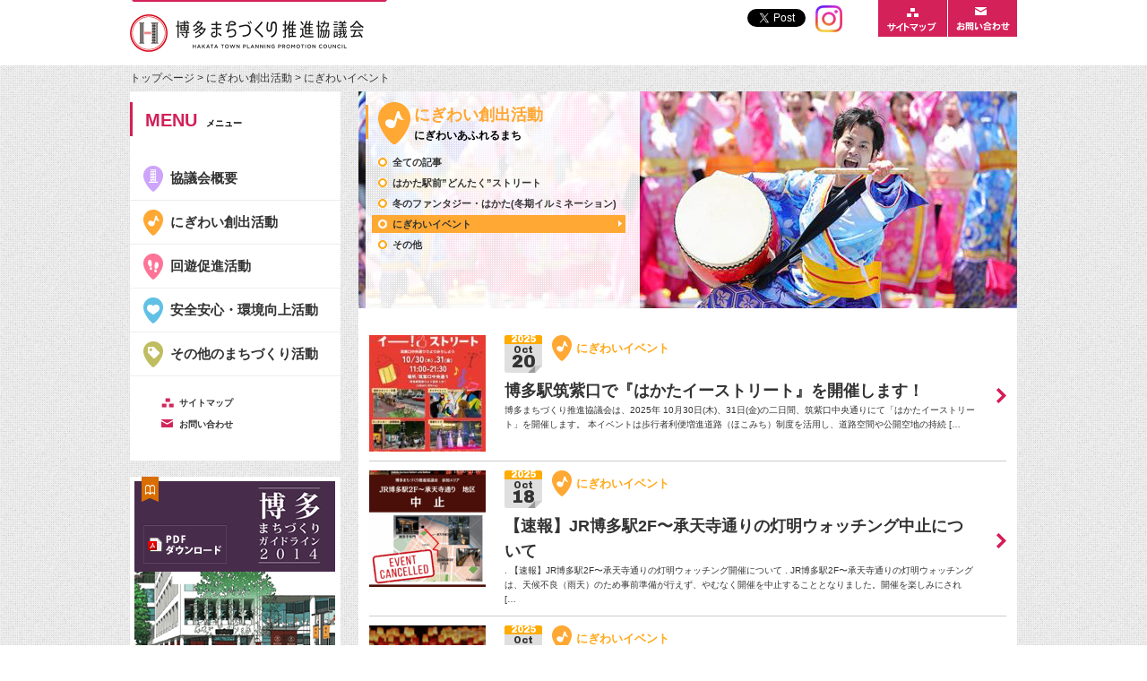

--- FILE ---
content_type: text/html; charset=UTF-8
request_url: https://hakata-machi.jp/bustle/funevent/
body_size: 15483
content:


<!doctype html>
<html class="no-js" lang="jp">
  <head>
    <meta charset="utf-8">
    <!-- 古いブラウザーで表示したときにクロームフレームを呼び出す。 -->
    <meta http-equiv="X-UA-Compatible" content="IE=edge,chrome=1">
    
    <meta name="author" content="博多まちづくり推進協議会">
    	<style>img:is([sizes="auto" i], [sizes^="auto," i]) { contain-intrinsic-size: 3000px 1500px }</style>
	
		<!-- All in One SEO 4.8.3.2 - aioseo.com -->
		<title>にぎわいイベント - 博多まちづくり推進協議会</title>
	<meta name="description" content="博多まちづくり推進協議会のにぎわいイベントの記事一覧をご紹介しています。" />
	<meta name="robots" content="max-image-preview:large" />
	<link rel="canonical" href="https://hakata-machi.jp/bustle/funevent/" />
	<meta name="generator" content="All in One SEO (AIOSEO) 4.8.3.2" />
		<meta property="og:locale" content="ja_JP" />
		<meta property="og:site_name" content="博多まちづくり推進協議会 - 住んでよし、働いてよし、訪れてよしの魅力あるまちづくり" />
		<meta property="og:type" content="article" />
		<meta property="og:title" content="にぎわいイベント - 博多まちづくり推進協議会" />
		<meta property="og:description" content="博多まちづくり推進協議会のにぎわいイベントの記事一覧をご紹介しています。" />
		<meta property="og:url" content="https://hakata-machi.jp/bustle/funevent/" />
		<meta property="article:published_time" content="2014-09-04T10:00:37+00:00" />
		<meta property="article:modified_time" content="2014-09-10T05:15:46+00:00" />
		<meta name="twitter:card" content="summary_large_image" />
		<meta name="twitter:title" content="にぎわいイベント - 博多まちづくり推進協議会" />
		<meta name="twitter:description" content="博多まちづくり推進協議会のにぎわいイベントの記事一覧をご紹介しています。" />
		<script type="application/ld+json" class="aioseo-schema">
			{"@context":"https:\/\/schema.org","@graph":[{"@type":"BreadcrumbList","@id":"https:\/\/hakata-machi.jp\/bustle\/funevent\/#breadcrumblist","itemListElement":[{"@type":"ListItem","@id":"https:\/\/hakata-machi.jp#listItem","position":1,"name":"Home","item":"https:\/\/hakata-machi.jp","nextItem":{"@type":"ListItem","@id":"https:\/\/hakata-machi.jp\/bustle\/#listItem","name":"\u306b\u304e\u308f\u3044\u5275\u51fa\u6d3b\u52d5"}},{"@type":"ListItem","@id":"https:\/\/hakata-machi.jp\/bustle\/#listItem","position":2,"name":"\u306b\u304e\u308f\u3044\u5275\u51fa\u6d3b\u52d5","item":"https:\/\/hakata-machi.jp\/bustle\/","nextItem":{"@type":"ListItem","@id":"https:\/\/hakata-machi.jp\/bustle\/funevent\/#listItem","name":"\u306b\u304e\u308f\u3044\u30a4\u30d9\u30f3\u30c8"},"previousItem":{"@type":"ListItem","@id":"https:\/\/hakata-machi.jp#listItem","name":"Home"}},{"@type":"ListItem","@id":"https:\/\/hakata-machi.jp\/bustle\/funevent\/#listItem","position":3,"name":"\u306b\u304e\u308f\u3044\u30a4\u30d9\u30f3\u30c8","previousItem":{"@type":"ListItem","@id":"https:\/\/hakata-machi.jp\/bustle\/#listItem","name":"\u306b\u304e\u308f\u3044\u5275\u51fa\u6d3b\u52d5"}}]},{"@type":"Organization","@id":"https:\/\/hakata-machi.jp\/#organization","name":"\u535a\u591a\u307e\u3061\u3065\u304f\u308a\u63a8\u9032\u5354\u8b70\u4f1a","description":"\u4f4f\u3093\u3067\u3088\u3057\u3001\u50cd\u3044\u3066\u3088\u3057\u3001\u8a2a\u308c\u3066\u3088\u3057\u306e\u9b45\u529b\u3042\u308b\u307e\u3061\u3065\u304f\u308a","url":"https:\/\/hakata-machi.jp\/"},{"@type":"WebPage","@id":"https:\/\/hakata-machi.jp\/bustle\/funevent\/#webpage","url":"https:\/\/hakata-machi.jp\/bustle\/funevent\/","name":"\u306b\u304e\u308f\u3044\u30a4\u30d9\u30f3\u30c8 - \u535a\u591a\u307e\u3061\u3065\u304f\u308a\u63a8\u9032\u5354\u8b70\u4f1a","description":"\u535a\u591a\u307e\u3061\u3065\u304f\u308a\u63a8\u9032\u5354\u8b70\u4f1a\u306e\u306b\u304e\u308f\u3044\u30a4\u30d9\u30f3\u30c8\u306e\u8a18\u4e8b\u4e00\u89a7\u3092\u3054\u7d39\u4ecb\u3057\u3066\u3044\u307e\u3059\u3002","inLanguage":"ja","isPartOf":{"@id":"https:\/\/hakata-machi.jp\/#website"},"breadcrumb":{"@id":"https:\/\/hakata-machi.jp\/bustle\/funevent\/#breadcrumblist"},"datePublished":"2014-09-04T19:00:37+09:00","dateModified":"2014-09-10T14:15:46+09:00"},{"@type":"WebSite","@id":"https:\/\/hakata-machi.jp\/#website","url":"https:\/\/hakata-machi.jp\/","name":"\u535a\u591a\u307e\u3061\u3065\u304f\u308a\u63a8\u9032\u5354\u8b70\u4f1a","description":"\u4f4f\u3093\u3067\u3088\u3057\u3001\u50cd\u3044\u3066\u3088\u3057\u3001\u8a2a\u308c\u3066\u3088\u3057\u306e\u9b45\u529b\u3042\u308b\u307e\u3061\u3065\u304f\u308a","inLanguage":"ja","publisher":{"@id":"https:\/\/hakata-machi.jp\/#organization"}}]}
		</script>
		<!-- All in One SEO -->

<script type="text/javascript">
/* <![CDATA[ */
window._wpemojiSettings = {"baseUrl":"https:\/\/s.w.org\/images\/core\/emoji\/16.0.1\/72x72\/","ext":".png","svgUrl":"https:\/\/s.w.org\/images\/core\/emoji\/16.0.1\/svg\/","svgExt":".svg","source":{"concatemoji":"https:\/\/hakata-machi.jp\/wp-includes\/js\/wp-emoji-release.min.js?ver=6.8.2"}};
/*! This file is auto-generated */
!function(s,n){var o,i,e;function c(e){try{var t={supportTests:e,timestamp:(new Date).valueOf()};sessionStorage.setItem(o,JSON.stringify(t))}catch(e){}}function p(e,t,n){e.clearRect(0,0,e.canvas.width,e.canvas.height),e.fillText(t,0,0);var t=new Uint32Array(e.getImageData(0,0,e.canvas.width,e.canvas.height).data),a=(e.clearRect(0,0,e.canvas.width,e.canvas.height),e.fillText(n,0,0),new Uint32Array(e.getImageData(0,0,e.canvas.width,e.canvas.height).data));return t.every(function(e,t){return e===a[t]})}function u(e,t){e.clearRect(0,0,e.canvas.width,e.canvas.height),e.fillText(t,0,0);for(var n=e.getImageData(16,16,1,1),a=0;a<n.data.length;a++)if(0!==n.data[a])return!1;return!0}function f(e,t,n,a){switch(t){case"flag":return n(e,"\ud83c\udff3\ufe0f\u200d\u26a7\ufe0f","\ud83c\udff3\ufe0f\u200b\u26a7\ufe0f")?!1:!n(e,"\ud83c\udde8\ud83c\uddf6","\ud83c\udde8\u200b\ud83c\uddf6")&&!n(e,"\ud83c\udff4\udb40\udc67\udb40\udc62\udb40\udc65\udb40\udc6e\udb40\udc67\udb40\udc7f","\ud83c\udff4\u200b\udb40\udc67\u200b\udb40\udc62\u200b\udb40\udc65\u200b\udb40\udc6e\u200b\udb40\udc67\u200b\udb40\udc7f");case"emoji":return!a(e,"\ud83e\udedf")}return!1}function g(e,t,n,a){var r="undefined"!=typeof WorkerGlobalScope&&self instanceof WorkerGlobalScope?new OffscreenCanvas(300,150):s.createElement("canvas"),o=r.getContext("2d",{willReadFrequently:!0}),i=(o.textBaseline="top",o.font="600 32px Arial",{});return e.forEach(function(e){i[e]=t(o,e,n,a)}),i}function t(e){var t=s.createElement("script");t.src=e,t.defer=!0,s.head.appendChild(t)}"undefined"!=typeof Promise&&(o="wpEmojiSettingsSupports",i=["flag","emoji"],n.supports={everything:!0,everythingExceptFlag:!0},e=new Promise(function(e){s.addEventListener("DOMContentLoaded",e,{once:!0})}),new Promise(function(t){var n=function(){try{var e=JSON.parse(sessionStorage.getItem(o));if("object"==typeof e&&"number"==typeof e.timestamp&&(new Date).valueOf()<e.timestamp+604800&&"object"==typeof e.supportTests)return e.supportTests}catch(e){}return null}();if(!n){if("undefined"!=typeof Worker&&"undefined"!=typeof OffscreenCanvas&&"undefined"!=typeof URL&&URL.createObjectURL&&"undefined"!=typeof Blob)try{var e="postMessage("+g.toString()+"("+[JSON.stringify(i),f.toString(),p.toString(),u.toString()].join(",")+"));",a=new Blob([e],{type:"text/javascript"}),r=new Worker(URL.createObjectURL(a),{name:"wpTestEmojiSupports"});return void(r.onmessage=function(e){c(n=e.data),r.terminate(),t(n)})}catch(e){}c(n=g(i,f,p,u))}t(n)}).then(function(e){for(var t in e)n.supports[t]=e[t],n.supports.everything=n.supports.everything&&n.supports[t],"flag"!==t&&(n.supports.everythingExceptFlag=n.supports.everythingExceptFlag&&n.supports[t]);n.supports.everythingExceptFlag=n.supports.everythingExceptFlag&&!n.supports.flag,n.DOMReady=!1,n.readyCallback=function(){n.DOMReady=!0}}).then(function(){return e}).then(function(){var e;n.supports.everything||(n.readyCallback(),(e=n.source||{}).concatemoji?t(e.concatemoji):e.wpemoji&&e.twemoji&&(t(e.twemoji),t(e.wpemoji)))}))}((window,document),window._wpemojiSettings);
/* ]]> */
</script>
<style id='wp-emoji-styles-inline-css' type='text/css'>

	img.wp-smiley, img.emoji {
		display: inline !important;
		border: none !important;
		box-shadow: none !important;
		height: 1em !important;
		width: 1em !important;
		margin: 0 0.07em !important;
		vertical-align: -0.1em !important;
		background: none !important;
		padding: 0 !important;
	}
</style>
<link rel='stylesheet' id='wp-block-library-css' href='https://hakata-machi.jp/wp-includes/css/dist/block-library/style.min.css?ver=6.8.2' type='text/css' media='all' />
<style id='classic-theme-styles-inline-css' type='text/css'>
/*! This file is auto-generated */
.wp-block-button__link{color:#fff;background-color:#32373c;border-radius:9999px;box-shadow:none;text-decoration:none;padding:calc(.667em + 2px) calc(1.333em + 2px);font-size:1.125em}.wp-block-file__button{background:#32373c;color:#fff;text-decoration:none}
</style>
<style id='global-styles-inline-css' type='text/css'>
:root{--wp--preset--aspect-ratio--square: 1;--wp--preset--aspect-ratio--4-3: 4/3;--wp--preset--aspect-ratio--3-4: 3/4;--wp--preset--aspect-ratio--3-2: 3/2;--wp--preset--aspect-ratio--2-3: 2/3;--wp--preset--aspect-ratio--16-9: 16/9;--wp--preset--aspect-ratio--9-16: 9/16;--wp--preset--color--black: #000000;--wp--preset--color--cyan-bluish-gray: #abb8c3;--wp--preset--color--white: #ffffff;--wp--preset--color--pale-pink: #f78da7;--wp--preset--color--vivid-red: #cf2e2e;--wp--preset--color--luminous-vivid-orange: #ff6900;--wp--preset--color--luminous-vivid-amber: #fcb900;--wp--preset--color--light-green-cyan: #7bdcb5;--wp--preset--color--vivid-green-cyan: #00d084;--wp--preset--color--pale-cyan-blue: #8ed1fc;--wp--preset--color--vivid-cyan-blue: #0693e3;--wp--preset--color--vivid-purple: #9b51e0;--wp--preset--gradient--vivid-cyan-blue-to-vivid-purple: linear-gradient(135deg,rgba(6,147,227,1) 0%,rgb(155,81,224) 100%);--wp--preset--gradient--light-green-cyan-to-vivid-green-cyan: linear-gradient(135deg,rgb(122,220,180) 0%,rgb(0,208,130) 100%);--wp--preset--gradient--luminous-vivid-amber-to-luminous-vivid-orange: linear-gradient(135deg,rgba(252,185,0,1) 0%,rgba(255,105,0,1) 100%);--wp--preset--gradient--luminous-vivid-orange-to-vivid-red: linear-gradient(135deg,rgba(255,105,0,1) 0%,rgb(207,46,46) 100%);--wp--preset--gradient--very-light-gray-to-cyan-bluish-gray: linear-gradient(135deg,rgb(238,238,238) 0%,rgb(169,184,195) 100%);--wp--preset--gradient--cool-to-warm-spectrum: linear-gradient(135deg,rgb(74,234,220) 0%,rgb(151,120,209) 20%,rgb(207,42,186) 40%,rgb(238,44,130) 60%,rgb(251,105,98) 80%,rgb(254,248,76) 100%);--wp--preset--gradient--blush-light-purple: linear-gradient(135deg,rgb(255,206,236) 0%,rgb(152,150,240) 100%);--wp--preset--gradient--blush-bordeaux: linear-gradient(135deg,rgb(254,205,165) 0%,rgb(254,45,45) 50%,rgb(107,0,62) 100%);--wp--preset--gradient--luminous-dusk: linear-gradient(135deg,rgb(255,203,112) 0%,rgb(199,81,192) 50%,rgb(65,88,208) 100%);--wp--preset--gradient--pale-ocean: linear-gradient(135deg,rgb(255,245,203) 0%,rgb(182,227,212) 50%,rgb(51,167,181) 100%);--wp--preset--gradient--electric-grass: linear-gradient(135deg,rgb(202,248,128) 0%,rgb(113,206,126) 100%);--wp--preset--gradient--midnight: linear-gradient(135deg,rgb(2,3,129) 0%,rgb(40,116,252) 100%);--wp--preset--font-size--small: 13px;--wp--preset--font-size--medium: 20px;--wp--preset--font-size--large: 36px;--wp--preset--font-size--x-large: 42px;--wp--preset--spacing--20: 0.44rem;--wp--preset--spacing--30: 0.67rem;--wp--preset--spacing--40: 1rem;--wp--preset--spacing--50: 1.5rem;--wp--preset--spacing--60: 2.25rem;--wp--preset--spacing--70: 3.38rem;--wp--preset--spacing--80: 5.06rem;--wp--preset--shadow--natural: 6px 6px 9px rgba(0, 0, 0, 0.2);--wp--preset--shadow--deep: 12px 12px 50px rgba(0, 0, 0, 0.4);--wp--preset--shadow--sharp: 6px 6px 0px rgba(0, 0, 0, 0.2);--wp--preset--shadow--outlined: 6px 6px 0px -3px rgba(255, 255, 255, 1), 6px 6px rgba(0, 0, 0, 1);--wp--preset--shadow--crisp: 6px 6px 0px rgba(0, 0, 0, 1);}:where(.is-layout-flex){gap: 0.5em;}:where(.is-layout-grid){gap: 0.5em;}body .is-layout-flex{display: flex;}.is-layout-flex{flex-wrap: wrap;align-items: center;}.is-layout-flex > :is(*, div){margin: 0;}body .is-layout-grid{display: grid;}.is-layout-grid > :is(*, div){margin: 0;}:where(.wp-block-columns.is-layout-flex){gap: 2em;}:where(.wp-block-columns.is-layout-grid){gap: 2em;}:where(.wp-block-post-template.is-layout-flex){gap: 1.25em;}:where(.wp-block-post-template.is-layout-grid){gap: 1.25em;}.has-black-color{color: var(--wp--preset--color--black) !important;}.has-cyan-bluish-gray-color{color: var(--wp--preset--color--cyan-bluish-gray) !important;}.has-white-color{color: var(--wp--preset--color--white) !important;}.has-pale-pink-color{color: var(--wp--preset--color--pale-pink) !important;}.has-vivid-red-color{color: var(--wp--preset--color--vivid-red) !important;}.has-luminous-vivid-orange-color{color: var(--wp--preset--color--luminous-vivid-orange) !important;}.has-luminous-vivid-amber-color{color: var(--wp--preset--color--luminous-vivid-amber) !important;}.has-light-green-cyan-color{color: var(--wp--preset--color--light-green-cyan) !important;}.has-vivid-green-cyan-color{color: var(--wp--preset--color--vivid-green-cyan) !important;}.has-pale-cyan-blue-color{color: var(--wp--preset--color--pale-cyan-blue) !important;}.has-vivid-cyan-blue-color{color: var(--wp--preset--color--vivid-cyan-blue) !important;}.has-vivid-purple-color{color: var(--wp--preset--color--vivid-purple) !important;}.has-black-background-color{background-color: var(--wp--preset--color--black) !important;}.has-cyan-bluish-gray-background-color{background-color: var(--wp--preset--color--cyan-bluish-gray) !important;}.has-white-background-color{background-color: var(--wp--preset--color--white) !important;}.has-pale-pink-background-color{background-color: var(--wp--preset--color--pale-pink) !important;}.has-vivid-red-background-color{background-color: var(--wp--preset--color--vivid-red) !important;}.has-luminous-vivid-orange-background-color{background-color: var(--wp--preset--color--luminous-vivid-orange) !important;}.has-luminous-vivid-amber-background-color{background-color: var(--wp--preset--color--luminous-vivid-amber) !important;}.has-light-green-cyan-background-color{background-color: var(--wp--preset--color--light-green-cyan) !important;}.has-vivid-green-cyan-background-color{background-color: var(--wp--preset--color--vivid-green-cyan) !important;}.has-pale-cyan-blue-background-color{background-color: var(--wp--preset--color--pale-cyan-blue) !important;}.has-vivid-cyan-blue-background-color{background-color: var(--wp--preset--color--vivid-cyan-blue) !important;}.has-vivid-purple-background-color{background-color: var(--wp--preset--color--vivid-purple) !important;}.has-black-border-color{border-color: var(--wp--preset--color--black) !important;}.has-cyan-bluish-gray-border-color{border-color: var(--wp--preset--color--cyan-bluish-gray) !important;}.has-white-border-color{border-color: var(--wp--preset--color--white) !important;}.has-pale-pink-border-color{border-color: var(--wp--preset--color--pale-pink) !important;}.has-vivid-red-border-color{border-color: var(--wp--preset--color--vivid-red) !important;}.has-luminous-vivid-orange-border-color{border-color: var(--wp--preset--color--luminous-vivid-orange) !important;}.has-luminous-vivid-amber-border-color{border-color: var(--wp--preset--color--luminous-vivid-amber) !important;}.has-light-green-cyan-border-color{border-color: var(--wp--preset--color--light-green-cyan) !important;}.has-vivid-green-cyan-border-color{border-color: var(--wp--preset--color--vivid-green-cyan) !important;}.has-pale-cyan-blue-border-color{border-color: var(--wp--preset--color--pale-cyan-blue) !important;}.has-vivid-cyan-blue-border-color{border-color: var(--wp--preset--color--vivid-cyan-blue) !important;}.has-vivid-purple-border-color{border-color: var(--wp--preset--color--vivid-purple) !important;}.has-vivid-cyan-blue-to-vivid-purple-gradient-background{background: var(--wp--preset--gradient--vivid-cyan-blue-to-vivid-purple) !important;}.has-light-green-cyan-to-vivid-green-cyan-gradient-background{background: var(--wp--preset--gradient--light-green-cyan-to-vivid-green-cyan) !important;}.has-luminous-vivid-amber-to-luminous-vivid-orange-gradient-background{background: var(--wp--preset--gradient--luminous-vivid-amber-to-luminous-vivid-orange) !important;}.has-luminous-vivid-orange-to-vivid-red-gradient-background{background: var(--wp--preset--gradient--luminous-vivid-orange-to-vivid-red) !important;}.has-very-light-gray-to-cyan-bluish-gray-gradient-background{background: var(--wp--preset--gradient--very-light-gray-to-cyan-bluish-gray) !important;}.has-cool-to-warm-spectrum-gradient-background{background: var(--wp--preset--gradient--cool-to-warm-spectrum) !important;}.has-blush-light-purple-gradient-background{background: var(--wp--preset--gradient--blush-light-purple) !important;}.has-blush-bordeaux-gradient-background{background: var(--wp--preset--gradient--blush-bordeaux) !important;}.has-luminous-dusk-gradient-background{background: var(--wp--preset--gradient--luminous-dusk) !important;}.has-pale-ocean-gradient-background{background: var(--wp--preset--gradient--pale-ocean) !important;}.has-electric-grass-gradient-background{background: var(--wp--preset--gradient--electric-grass) !important;}.has-midnight-gradient-background{background: var(--wp--preset--gradient--midnight) !important;}.has-small-font-size{font-size: var(--wp--preset--font-size--small) !important;}.has-medium-font-size{font-size: var(--wp--preset--font-size--medium) !important;}.has-large-font-size{font-size: var(--wp--preset--font-size--large) !important;}.has-x-large-font-size{font-size: var(--wp--preset--font-size--x-large) !important;}
:where(.wp-block-post-template.is-layout-flex){gap: 1.25em;}:where(.wp-block-post-template.is-layout-grid){gap: 1.25em;}
:where(.wp-block-columns.is-layout-flex){gap: 2em;}:where(.wp-block-columns.is-layout-grid){gap: 2em;}
:root :where(.wp-block-pullquote){font-size: 1.5em;line-height: 1.6;}
</style>
<link rel='stylesheet' id='iqfmcss-css' href='https://hakata-machi.jp/wp-content/plugins/inquiry-form-creator/css/inquiry-form.css?ver=0.7' type='text/css' media='all' />
<script type="text/javascript" src="https://hakata-machi.jp/wp-includes/js/jquery/jquery.min.js?ver=3.7.1" id="jquery-core-js"></script>
<script type="text/javascript" src="https://hakata-machi.jp/wp-includes/js/jquery/jquery-migrate.min.js?ver=3.4.1" id="jquery-migrate-js"></script>
<script type="text/javascript" src="https://hakata-machi.jp/wp-content/plugins/inquiry-form-creator/js/ajaxzip2/ajaxzip2.js?ver=2.10" id="AjaxZip-js"></script>
<script type="text/javascript" src="https://hakata-machi.jp/wp-content/plugins/inquiry-form-creator/js/jquery.upload.js?ver=1.0.2" id="jquery.upload-js"></script>
<link rel="https://api.w.org/" href="https://hakata-machi.jp/wp-json/" /><link rel="alternate" title="JSON" type="application/json" href="https://hakata-machi.jp/wp-json/wp/v2/pages/118" /><link rel="alternate" title="oEmbed (JSON)" type="application/json+oembed" href="https://hakata-machi.jp/wp-json/oembed/1.0/embed?url=https%3A%2F%2Fhakata-machi.jp%2Fbustle%2Ffunevent%2F" />
<link rel="alternate" title="oEmbed (XML)" type="text/xml+oembed" href="https://hakata-machi.jp/wp-json/oembed/1.0/embed?url=https%3A%2F%2Fhakata-machi.jp%2Fbustle%2Ffunevent%2F&#038;format=xml" />
<script>AjaxZip2.JSONDATA = "https://hakata-machi.jp/wp-content/plugins/inquiry-form-creator/js/ajaxzip2/data";</script>    
    <link href='https://fonts.googleapis.com/css?family=Archivo+Black' rel='stylesheet' type='text/css'>
    <link rel="shortcut icon" href="https://hakata-machi.jp/img/favicon.ico" type="image/x-icon">
    <meta name="viewport" content="width=1000">
    <link rel="stylesheet" href="https://hakata-machi.jp/css/style.css">

    
    <meta property="og:locale" content="ja_JP" />
    <meta property="fb:app_id" content="623140367799710" />
    <meta property="og:url" content="https://hakata-machi.jp/bustle/funevent/" />
    <meta property="og:site_name" content="博多まちづくり推進協議会" />
                <meta property="og:title" content="にぎわいイベント" />
      <meta property="og:type" content="blog" />
      <meta property="og:image" content="https://hakata-machi.jp/img/base/header_logo.png" />
              <meta property="og:description" content="" />
       
    
    <!--[if lte IE 8]>
    <script src="http://html5shiv.googlecode.com/svn/trunk/html5.js"></script>
    <![endif]-->

    <script>
      (function(i,s,o,g,r,a,m){i['GoogleAnalyticsObject']=r;i[r]=i[r]||function(){
      (i[r].q=i[r].q||[]).push(arguments)},i[r].l=1*new Date();a=s.createElement(o),
      m=s.getElementsByTagName(o)[0];a.async=1;a.src=g;m.parentNode.insertBefore(a,m)
      })(window,document,'script','//www.google-analytics.com/analytics.js','ga');
      ga('create', 'UA-52104121-1', 'hakatan.jp');
      ga('send', 'pageview');
    </script>
  </head>

<body id="bustle" class="underframe">

<!--ヘッダー -->
<header id="header">
	<div id="header_in" class="clearfix">
		<h1>
      <a href="/">
                  <img src="/img/base/header_logo.png" width="288" height="60" alt="にぎわいイベント | 博多まちづくり推進協議会"/>
              </a>
    </h1>
		<div id="header_sns" class="clearfix">
			<div class="fb_bt">
				<div class="fb-like" data-href="https://hakata-machi.jp/" data-layout="button_count" data-action="like" data-show-faces="true" data-share="false"></div>
			</div>
			<div class="tw_bt"> <a href="https://twitter.com/share" class="twitter-share-button" data-url="http://hakata-machi.jp/">Tweet</a> </div>
			<div class="instagram"> <a href="https://www.instagram.com/hakatamachikyou/" target="_blank" rel="noopener noreferrer"><img src="/img/base/insta_icon.png" alt="Instagram"></a> </div>
		</div>
		<div id="header_side" class="clearfix"> <a href="/sitemap"><img src="/img/base/header_go_sitemap_rollout.png" width="77" height="41" alt="サイトマップ"/></a> <a href="/contact"><img src="/img/base/header_go_contaact_rollout.png" width="77" height="41" alt="お問い合わせ"/></a> </div>
	</div>
</header>
<!-- //ヘッダー -->

<div id="wrap" class="clearfix">
	<p id="pankuzu"><a href="/">トップページ </a> > <a href="/bustle">にぎわい創出活動</a> > にぎわいイベント</p>
	
	<!--コンテンツ -->
	<div id="content">
		<div id="sub_menu">
			<div id="sub_menu_in">
				<p>にぎわい創出活動<span>にぎわいあふれるまち</span></p>
				<ul>
					<a href="/bustle">
					<li>全ての記事</li>
					</a> <a href="/bustle/dontaku">
					<li>はかた駅前”どんたく”ストリート</li>
					</a> <a href="/bustle/winterfantasy">
					<li>冬のファンタジー・はかた(冬期イルミネーション)</li>
					</a> <a href="/bustle/funevent">
					<li class="now">にぎわいイベント</li>
					</a> <a href="/bustle/bustle_other">
					<li>その他</li>
					</a>
				</ul>
			</div>
		</div>
        
		<div class="mt20">
        
        				        
              
        
        <a href="https://hakata-machi.jp/bustles/5347/">
			<article class="listbox">
				<div class="clearfix">
					<figure class="thumbnail ">
                     
					<img width="130" height="130" src="https://hakata-machi.jp/wp-content/uploads/2025/10/a91c3e0c17812981292ece7a40d50c58-130x130.jpg" class="attachment-thumb size-thumb" alt="" decoding="async" loading="lazy" srcset="https://hakata-machi.jp/wp-content/uploads/2025/10/a91c3e0c17812981292ece7a40d50c58-130x130.jpg 130w, https://hakata-machi.jp/wp-content/uploads/2025/10/a91c3e0c17812981292ece7a40d50c58-150x150.jpg 150w" sizes="auto, (max-width: 130px) 100vw, 130px" />                                        </figure>
					
                    <div class="box_in">
						<div class="date">
							<p class="year">2025</p>
							<p class="month">Oct</p>
							<p class="day">20</p>
						</div>
						<p class="category">にぎわいイベント</p>
						<h2 class="title">博多駅筑紫口で『はかたイーストリート』を開催します！</h2>
						<p class="read">博多まちづくり推進協議会は、2025年 10月30日(木)、31日(金)の二日間、筑紫口中央通りにて「はかたイーストリート」を開催します。 本イベントは歩行者利便増進道路（ほこみち）制度を活用し、道路空間や公開空地の持続 [&hellip;</p>
					</div>
				</div>
			</article>
			</a>
        
		        
              
        
        <a href="https://hakata-machi.jp/bustles/5343/">
			<article class="listbox">
				<div class="clearfix">
					<figure class="thumbnail ">
                     
					<img width="130" height="130" src="https://hakata-machi.jp/wp-content/uploads/2025/10/317b4994f0fad2b0eea5222c2e585ae0-130x130.png" class="attachment-thumb size-thumb" alt="" decoding="async" loading="lazy" srcset="https://hakata-machi.jp/wp-content/uploads/2025/10/317b4994f0fad2b0eea5222c2e585ae0-130x130.png 130w, https://hakata-machi.jp/wp-content/uploads/2025/10/317b4994f0fad2b0eea5222c2e585ae0-150x150.png 150w" sizes="auto, (max-width: 130px) 100vw, 130px" />                                        </figure>
					
                    <div class="box_in">
						<div class="date">
							<p class="year">2025</p>
							<p class="month">Oct</p>
							<p class="day">18</p>
						</div>
						<p class="category">にぎわいイベント</p>
						<h2 class="title">【速報】JR博多駅2F〜承天寺通りの灯明ウォッチング中止について</h2>
						<p class="read">. 【速報】JR博多駅2F〜承天寺通りの灯明ウォッチング開催について . JR博多駅2F〜承天寺通りの灯明ウォッチングは、天候不良（雨天）のため事前準備が行えず、やむなく開催を中止することとなりました。開催を楽しみにされ [&hellip;</p>
					</div>
				</div>
			</article>
			</a>
        
		        
              
        
        <a href="https://hakata-machi.jp/bustles/5331/">
			<article class="listbox">
				<div class="clearfix">
					<figure class="thumbnail ">
                     
					<img width="130" height="130" src="https://hakata-machi.jp/wp-content/uploads/2025/10/square_bnr2025-130x130.png" class="attachment-thumb size-thumb" alt="" decoding="async" loading="lazy" srcset="https://hakata-machi.jp/wp-content/uploads/2025/10/square_bnr2025-130x130.png 130w, https://hakata-machi.jp/wp-content/uploads/2025/10/square_bnr2025-300x300.png 300w, https://hakata-machi.jp/wp-content/uploads/2025/10/square_bnr2025-150x150.png 150w, https://hakata-machi.jp/wp-content/uploads/2025/10/square_bnr2025-768x769.png 768w, https://hakata-machi.jp/wp-content/uploads/2025/10/square_bnr2025.png 1017w" sizes="auto, (max-width: 130px) 100vw, 130px" />                                        </figure>
					
                    <div class="box_in">
						<div class="date">
							<p class="year">2025</p>
							<p class="month">Oct</p>
							<p class="day">16</p>
						</div>
						<p class="category">にぎわいイベント</p>
						<h2 class="title">～博多の秋の風物詩～ 「博多灯明ウォッチング 2025」参加のお知らせ</h2>
						<p class="read">博多部まちづくり協議会が主催している「博多灯明ウォッチング」が今年も開催されます。 「博多灯明ウォッチング」は、灯明で夜の博多の街を照らし出すイベントで、毎年市民の皆さまに楽しんでいただいているとのことです。 . 博多ま [&hellip;</p>
					</div>
				</div>
			</article>
			</a>
        
		        
              
        
        <a href="https://hakata-machi.jp/bustles/5258/">
			<article class="listbox">
				<div class="clearfix">
					<figure class="thumbnail ">
                     
					<img width="130" height="130" src="https://hakata-machi.jp/wp-content/uploads/2025/09/7-1-130x130.png" class="attachment-thumb size-thumb" alt="" decoding="async" loading="lazy" srcset="https://hakata-machi.jp/wp-content/uploads/2025/09/7-1-130x130.png 130w, https://hakata-machi.jp/wp-content/uploads/2025/09/7-1-150x150.png 150w" sizes="auto, (max-width: 130px) 100vw, 130px" />                                        </figure>
					
                    <div class="box_in">
						<div class="date">
							<p class="year">2025</p>
							<p class="month">Sep</p>
							<p class="day">12</p>
						</div>
						<p class="category">にぎわいイベント</p>
						<h2 class="title">わくわく博多（WALK WALK HAKATA）を開催します！！</h2>
						<p class="read">10月4（土）から11月3日（月・祝）まで、「わくわく博多（WALK WALK HAKATA）」を開催します！！ . 「わくわく博多」は、数ある博多の歴史・文化・食の魅力を発掘し、博多に訪れる方々だけでなく、周辺地域で暮 [&hellip;</p>
					</div>
				</div>
			</article>
			</a>
        
		        
              
        
        <a href="https://hakata-machi.jp/bustles/5215/">
			<article class="listbox">
				<div class="clearfix">
					<figure class="thumbnail ">
                     
					<img width="130" height="130" src="https://hakata-machi.jp/wp-content/uploads/2025/08/1-130x130.png" class="attachment-thumb size-thumb" alt="" decoding="async" loading="lazy" srcset="https://hakata-machi.jp/wp-content/uploads/2025/08/1-130x130.png 130w, https://hakata-machi.jp/wp-content/uploads/2025/08/1-150x150.png 150w" sizes="auto, (max-width: 130px) 100vw, 130px" />                                        </figure>
					
                    <div class="box_in">
						<div class="date">
							<p class="year">2025</p>
							<p class="month">Aug</p>
							<p class="day">05</p>
						</div>
						<p class="category">にぎわいイベント</p>
						<h2 class="title">【はかた夏まつり２０２５】スタート！</h2>
						<p class="read">本日より「はかた夏まつり２０２５」スタート オープニングイベントとして打ち水を行いました！ その後はもちろん盆踊り！！ 17日（日）まで博多駅前広場が大いに賑わいます！！</p>
					</div>
				</div>
			</article>
			</a>
        
		        
              
        
        <a href="https://hakata-machi.jp/bustles/5185/">
			<article class="listbox">
				<div class="clearfix">
					<figure class="thumbnail ">
                     
					<img width="130" height="130" src="https://hakata-machi.jp/wp-content/uploads/2025/07/bbc71ced836003743fd241a92a1cbb39-130x130.png" class="attachment-thumb size-thumb" alt="" decoding="async" loading="lazy" srcset="https://hakata-machi.jp/wp-content/uploads/2025/07/bbc71ced836003743fd241a92a1cbb39-130x130.png 130w, https://hakata-machi.jp/wp-content/uploads/2025/07/bbc71ced836003743fd241a92a1cbb39-150x150.png 150w" sizes="auto, (max-width: 130px) 100vw, 130px" />                                        </figure>
					
                    <div class="box_in">
						<div class="date">
							<p class="year">2025</p>
							<p class="month">Jul</p>
							<p class="day">10</p>
						</div>
						<p class="category">にぎわいイベント</p>
						<h2 class="title">はかた夏まつり2025を開催します!!!（共催イベント）</h2>
						<p class="read">夏本番。今年も博多の街を熱くする「はかた夏まつり」（主催：はかた夏まつり実行委員会、事務局：株式会社サエキジャパン／本社・福岡市中央区清川、代表取締役社長・佐伯岳大）が始まります。 我々博多まちづくり推進協議会も共催とし [&hellip;</p>
					</div>
				</div>
			</article>
			</a>
        
		        
              
        
        <a href="https://hakata-machi.jp/bustles/5089/">
			<article class="listbox">
				<div class="clearfix">
					<figure class="thumbnail ">
                     
					<img width="130" height="130" src="https://hakata-machi.jp/wp-content/uploads/2025/05/1-1-130x130.png" class="attachment-thumb size-thumb" alt="" decoding="async" loading="lazy" srcset="https://hakata-machi.jp/wp-content/uploads/2025/05/1-1-130x130.png 130w, https://hakata-machi.jp/wp-content/uploads/2025/05/1-1-150x150.png 150w" sizes="auto, (max-width: 130px) 100vw, 130px" />                                        </figure>
					
                    <div class="box_in">
						<div class="date">
							<p class="year">2025</p>
							<p class="month">May</p>
							<p class="day">14</p>
						</div>
						<p class="category">にぎわいイベント</p>
						<h2 class="title">【共催イベント】HAKATA　A級グルメ大食覧会2025 in JR博多シティ</h2>
						<p class="read">. JR博多駅前広場が巨大なレストランへ変身します！ 博多まちづくり推進協議会も共催しております～ . ＊＊＊＊＊＊＊＊＊＊＊＊＊＊＊＊＊＊＊＊＊＊ スプリングバレーブルワリーpresents HAKATA　A級グルメ大 [&hellip;</p>
					</div>
				</div>
			</article>
			</a>
        
		        
              
        
        <a href="https://hakata-machi.jp/bustles/4898/">
			<article class="listbox">
				<div class="clearfix">
					<figure class="thumbnail ">
                     
					<img width="130" height="130" src="https://hakata-machi.jp/wp-content/uploads/2025/03/acab862cbe6dbbf48299a24dc14e9408-130x130.jpg" class="attachment-thumb size-thumb" alt="" decoding="async" loading="lazy" srcset="https://hakata-machi.jp/wp-content/uploads/2025/03/acab862cbe6dbbf48299a24dc14e9408-130x130.jpg 130w, https://hakata-machi.jp/wp-content/uploads/2025/03/acab862cbe6dbbf48299a24dc14e9408-150x150.jpg 150w" sizes="auto, (max-width: 130px) 100vw, 130px" />                                        </figure>
					
                    <div class="box_in">
						<div class="date">
							<p class="year">2025</p>
							<p class="month">Mar</p>
							<p class="day">04</p>
						</div>
						<p class="category">にぎわいイベント</p>
						<h2 class="title">「ハカタストリートバル」を開催します！</h2>
						<p class="read">博多まちづくり推進協議会は、2025年3月19日（水）より3日間「ハカタストリートバル」を開催いたします。本イベントは、「はかた駅前通り」における道路空間や公開空地の持続的な活用及びにぎわいの創出を目的に取り組んでおり、 [&hellip;</p>
					</div>
				</div>
			</article>
			</a>
        
		        
              
        
        <a href="https://hakata-machi.jp/bustles/4865/">
			<article class="listbox">
				<div class="clearfix">
					<figure class="thumbnail ">
                     
					<img width="130" height="130" src="https://hakata-machi.jp/wp-content/uploads/2025/02/982f983d6c910218f295a1976b3893a5-130x130.png" class="attachment-thumb size-thumb" alt="" decoding="async" loading="lazy" srcset="https://hakata-machi.jp/wp-content/uploads/2025/02/982f983d6c910218f295a1976b3893a5-130x130.png 130w, https://hakata-machi.jp/wp-content/uploads/2025/02/982f983d6c910218f295a1976b3893a5-300x300.png 300w, https://hakata-machi.jp/wp-content/uploads/2025/02/982f983d6c910218f295a1976b3893a5-1024x1024.png 1024w, https://hakata-machi.jp/wp-content/uploads/2025/02/982f983d6c910218f295a1976b3893a5-150x150.png 150w, https://hakata-machi.jp/wp-content/uploads/2025/02/982f983d6c910218f295a1976b3893a5-768x768.png 768w, https://hakata-machi.jp/wp-content/uploads/2025/02/982f983d6c910218f295a1976b3893a5.png 1080w" sizes="auto, (max-width: 130px) 100vw, 130px" />                                        </figure>
					
                    <div class="box_in">
						<div class="date">
							<p class="year">2025</p>
							<p class="month">Feb</p>
							<p class="day">17</p>
						</div>
						<p class="category">にぎわいイベント</p>
						<h2 class="title">「にっくん」～九州お肉の王国まつり2025～の開催</h2>
						<p class="read">九州観光機構主催、博多まちづくり推進協議会共催で「にっくん」～九州お肉の王国まつり2025～が開催されます。 【開催日】　2025年２月21日（金）～２月24日（月・振休）　12:00～22:00　※2/21（金）は17 [&hellip;</p>
					</div>
				</div>
			</article>
			</a>
        
		        
              
        
        <a href="https://hakata-machi.jp/bustles/4622/">
			<article class="listbox">
				<div class="clearfix">
					<figure class="thumbnail ">
                     
					<img width="130" height="130" src="https://hakata-machi.jp/wp-content/uploads/2024/10/e9ee1a887e1f19e532888df7c87a1ede-130x130.png" class="attachment-thumb size-thumb" alt="" decoding="async" loading="lazy" srcset="https://hakata-machi.jp/wp-content/uploads/2024/10/e9ee1a887e1f19e532888df7c87a1ede-130x130.png 130w, https://hakata-machi.jp/wp-content/uploads/2024/10/e9ee1a887e1f19e532888df7c87a1ede-300x300.png 300w, https://hakata-machi.jp/wp-content/uploads/2024/10/e9ee1a887e1f19e532888df7c87a1ede-1024x1024.png 1024w, https://hakata-machi.jp/wp-content/uploads/2024/10/e9ee1a887e1f19e532888df7c87a1ede-150x150.png 150w, https://hakata-machi.jp/wp-content/uploads/2024/10/e9ee1a887e1f19e532888df7c87a1ede-768x769.png 768w, https://hakata-machi.jp/wp-content/uploads/2024/10/e9ee1a887e1f19e532888df7c87a1ede.png 1121w" sizes="auto, (max-width: 130px) 100vw, 130px" />                                        </figure>
					
                    <div class="box_in">
						<div class="date">
							<p class="year">2024</p>
							<p class="month">Oct</p>
							<p class="day">18</p>
						</div>
						<p class="category">にぎわいイベント</p>
						<h2 class="title">はかたイーストリートを開催します！</h2>
						<p class="read">博多まちづくり推進協議会は、2024年 10月31日(木)、11 月1日(金)の二日間、筑紫口中央通りにて「はかたイーストリート」を開催します。 筑紫口中央通りの道路空間や公開空地の持続的な活用及びにぎわいの創出を目的と [&hellip;</p>
					</div>
				</div>
			</article>
			</a>
        
		 
                     
        	</div>
		
        <div id="page_num"><div class="pagination"><span>ページ 1 / 10</span><span class="current">1</span><a href='https://hakata-machi.jp/bustle/funevent/page/2/' class="inactive">2</a><a href='https://hakata-machi.jp/bustle/funevent/page/3/' class="inactive">3</a><a href='https://hakata-machi.jp/bustle/funevent/page/4/' class="inactive">4</a><a href='https://hakata-machi.jp/bustle/funevent/page/5/' class="inactive">5</a><a href="https://hakata-machi.jp/bustle/funevent/page/2/">次へ &rsaquo;</a><a href='https://hakata-machi.jp/bustle/funevent/page/10/'>Last &raquo;</a></div>
</div>
		
	</div>
	<!-- //コンテンツ--> 
	
    	
	<!-- サイドバー -->
	<div id="sidebar">
    
    <section id="main_menu">
<h2>MENU<span>メニュー</span></h2>
<ul class="top">
    <li class="philosophy"><a href="/philosophy">協議会概要</a>
        <ul class="hover_menu">
            <li><a href="/philosophy">理念</a></li>
            <li><a href="/area">活動エリア</a></li>
            <li><a href="/membership">会員種別・入会案内</a></li>
            <li><a href="/system">推進体制図</a></li>
            <li><a href="/plan">事業計画</a></li>
            <li><a href="/finance">財源確保の取り組み</a></li>
            <li><a href="/member_list">会員一覧</a></li>
            <li><a href="/report">事業報告書</a></li>
        </ul>
    </li>
    <li class="bustle"><a href="/bustle">にぎわい創出活動</a>
        <ul class="hover_menu">
            <li><a href="/bustle">全ての記事</a></li>
            <li><a href="/bustle/dontaku">はかた駅前&quot;どんたく&quot;ストリート</a></li>
            <li><a href="/bustle/winterfantasy">冬のファンタジー・はかた</a></li>
            <li><a href="/bustle/funevent">にぎわいイベント</a></li>
            <li><a href="/bustle/bustle_other">その他</a></li>
        </ul>
    </li>
    <li class="excursion"><a href="/excursion">回遊促進活動</a>
        <ul class="hover_menu">
            <li><a href="/excursion">全ての記事</a></li>
            <li><a href="/excursion/naming">通り名付け活動</a></li>
            <li><a href="/excursion/stamp">スタンプラリー</a></li>
            <li><a href="/excursion/planning">まち歩き企画</a></li>
            <li><a href="/excursion/excursion_other">その他</a></li>
        </ul>
    </li>
    <li class="safety"><a href="/safety">安全安心・環境向上活動</a>
        <ul class="hover_menu">
            <li><a href="/safety">全ての記事</a></li>
            <li><a href="/safety/cleanday">クリーンデイ・緑化活動</a></li>
            <li><a href="/safety/sprinkle">博多ひーんやり！打ち水</a></li>
            <li><a href="/safety/guard">防災・防犯活動</a></li>
            <li><a href="/safety/moral">モラルマナー推進運動</a></li>
            <li><a href="/safety/foreign">ユニバーサルデザイン化の取り組み</a></li>
            <li><a href="/safety/safety_other">その他</a></li>
        </ul>
    </li>
    <li class="other last"><a href="/other">その他のまちづくり活動</a>
        <ul class="hover_menu">
            <li><a href="/other">全ての記事</a></li>
            <li><a href="/other/meeting">会議開催報告</a></li>
            <li><a href="/other/coordination">地域や他組織との連携</a></li>
            <li><a href="/other/hakatan_dayori">会報誌「はかたんだより」バックナンバー</a></li>
            <li><a href="/other/transmit">情報発信</a></li>
        </ul>
    </li>
</ul>
<ul class="bottom">
    <a href="/sitemap">
    <li class="sitemap">サイトマップ</li>
    </a> <a href="/contact">
    <li class="contact">お問い合わせ</li>
    </a>
</ul>
</section>

<div id="banner01"> <a href="/pdf/guideline.pdf" target="_blank"><img src="/img/base/banner01.png" width="235" height="243" alt="博多まちづくりガイドライン2014"/></a> </div>
<div id="banner_vision" class="mt10"> <a href="/pdf/vision2024.pdf" target="_blank"><img src="/img/base/banner_vision2024.png" width="235" height="243" alt="博多駅エリアまちづくりビジョン"/></a> </div>
      <div class="pt20"></div>
        <!--<div><a href="/dontaku_street"><img src="/img/dontaku_street2016/banner_dontaku_street.png" width="233" alt="博多駅前どんたくストリート"/></a></div>-->
    <!--1.ニュースリリース-->   
    <section id="side_release">
      <div id="side_release_in">
        <div class="header">
          <h2>ニュースリリース</h2><a href="/news_release"><p>MORE>></p></a>
        </div>   
        <ul>
                                                    <a href="https://hakata-machi.jp/wp-content/uploads/2025/10/140ba3664a3205a9cd3c6bdcef837098.pdf" target="_blank">
            <li>
              <div class="pdf">PDF>></div>
              <p class="data">2025/10/15</p>
              <p class="title">博多駅筑紫口で『はかたイーストリート』を開催します！</p>
            </li>
            </a>
                                <a href="https://hakata-machi.jp/wp-content/uploads/2025/10/d334e88a77785af2b55903a27c48dac4.pdf" target="_blank">
            <li>
              <div class="pdf">PDF>></div>
              <p class="data">2025/10/14</p>
              <p class="title">冬のファンタジーはかた2025を開催します!!</p>
            </li>
            </a>
                                <a href="https://hakata-machi.jp/wp-content/uploads/2025/09/fc950ce587c821f05c7cf4f226b86ed1.pdf" target="_blank">
            <li>
              <div class="pdf">PDF>></div>
              <p class="data">2025/09/05</p>
              <p class="title">「わくわく博多（WALK WALK HAKATA）2025」を開催します♪</p>
            </li>
            </a>
                  </ul>
      </div>
    </section>

    <!--2.今月のはっちゃんニュース！！-->
    <section id="hachan_news">
      <div id="hachan_news_in">
        <h2><a href="/hachan_news"><img src="/img/base/hachan_news_logo.png" width="208" height="42" alt="今月のはっちゃんニュース！！"/></a></h2>
        <ul>
                                                          
            <a href="/hachan_news#sec01">
              <li>
                <p class="data ">2026/01/07</p>
                <p class="title">Fukuoka Smart City Community（会員企業参加団体）からのお知らせ</p>
              </li>
            </a>
                                                  
            <a href="/hachan_news#sec02">
              <li>
                <p class="data ">2025/12/16</p>
                <p class="title">（公財）福岡アジア都市研究所からのお知らせ</p>
              </li>
            </a>
                              </ul>
      </div>
    </section>
		
    <!--3.クリーンデイ申込-->		
    <div class="mt15">
      <a href="/cleanday-form"><img src="/img/base/banner_cleanday.png" width="235" alt="クリーンデイ申込"/></a>
    </div>

    <!--4.視察お申込について-->
        <div class="mt15"><a href="/inspection"><img src="/img/base/banner_lnspection.png" width="235" alt="視察お申込について"/></a></div>
    
    <!--9.博多まち協ブログ-->
    <div class="mt15">
      <a href="/member"><img src="/img/base/banner07_2024.png" width="235" alt="博多まち協ブログ"/></a>
    </div>

    <!--6.地下MAP--> 
    <div class="banner_set">
      <a href="/pdf/2025_hakara_area_map.pdf" target="_blank"><img src="/img/base/banner08.png" width="223" height="84" alt="地下MAP"/></a>
    </div>

    <!--5.まち歩きマップ-->         
    <div class="banner_set">
      <a href="http://www.hakatamap.jp/" target="_blank"><img src="/img/base/banner05_2024.png" width="223" height="84" alt="まち歩きマップ"/></a>
    </div>

    <!--13.アートウォーク--> 
    <div class="banner_set banner_art-walk">
      <a href="https://hakata-machi.jp/artwalkmap/" target="_blank"><img src="/img/base/banner_art-walk.png" width="235" alt="HAKATA ART WALK MAP"/></a>
    </div>

    <!--11.はかた大学 受講者募集！--> 
    <div class="banner_set">
      <a href="http://hakata-univ.jp/" target="_blank"><img src="/img/base/banner03.png" width="224" height="79" alt="はかた大学 受講者募集！"/></a>
    </div>

    <!--12.ミートアップ-->
    <div class="banner_set">
      <a href="https://anaba-na.com/meetup.html" target="_blank"><img src="/img/base/banner_meetup.png" width="224" height="auto" alt="博多まちづくりミートアップ"/></a>
    </div>

    <!--7.はかたんだより-->
    <div class="banner_set">
      <a href="/other/hakatan_dayori"><img src="/img/base/banner06.png" width="223" height="80" alt="はかたんだより"/></a>
    </div>

    <!--8.会議室予約-->
    <div class="banner_meeting-room">
      <p class="title">博多のまちの会議室予約</p>
      <ul>
        <li><a href="https://www.spacee.jp/listings/14370/" target="_blank">行政及び関係団体・<br>博多まち協【正会員】</a></li>
        <li class="green"><a href="https://www.spacee.jp/listings/14293/" target="_blank">博多まち協【一般会員】</a></li>
        <li class="black"><a href="https://www.spacee.jp/listings/14371/" target="_blank">一般のお客様</a></li>
      </ul>
    </div>

    <!--10.博多のまちづくりにご協力ください（街路樹バナー広告）--> 
    <div class="pt20">
      <a href="https://hakata-machi.jp/others/4585/"><img src="/img/base/banner02.png" width="234" height="216" alt="博多のまちづくりにご協力ください"/></a>
    </div>
	</div>
	<!-- //サイドバー --> 

</div>
 <!-- フッター -->
<footer id="footer">
	<div id="footer_in">
		<figure><a href="/"><img src="/img/base/footer_logo.png" width="273" height="44" alt="博多まちづくり推進協議会"/></a></figure>
		<p>〒812-8566<br>
		  福岡市博多区博多駅前3-25-21 九州旅客鉄道&nbsp;<span style="font-size:10px">(株)</span>事業開発本部開発部<br>博多まちづくり課内<br>
	    TEL:092-474-7243(受付時間 : 平日10:00〜17:00)</p>
		<div id="footer_link"> <a href="/sitemap">サイトマップ</a> | <a href="/disclaimer">免責事項</a> | <a href="/contact">お問い合わせ</a> | <a href="/pdf/terms_2021.pdf" target="_blank" rel="noopener">ソーシャルメディア利用規約</a></div>
		<div id="to_top"><a href="#header"><img src="/img/base/to_top_button_rollout.png" width="103" height="24" alt="PAGE TOP"/></a></div>
		<small>Copyright (c) 博多まちづくり推進協議会. All Rights Reserved.</small> </div>
</footer>
<!-- //フッター --> 

<script src="/js/import.js"></script> 


<script>
//サブナビゲーション
$(window).load(function(){
    $("#main_menu .top li").hover(
	function(){$(this).stop().find(".hover_menu").fadeIn(200)}
	,function(){$(this).stop().find(".hover_menu").fadeOut(200)}
);
});
</script>

<div id="fb-root"></div>
<script>
//facebook用
(function(d, s, id) {
  var js, fjs = d.getElementsByTagName(s)[0];
  if (d.getElementById(id)) return;
  js = d.createElement(s); js.id = id;
  js.src = "//connect.facebook.net/ja_JP/sdk.js#xfbml=1&appId=623140367799710&version=v2.0";
  fjs.parentNode.insertBefore(js, fjs);
}(document, 'script', 'facebook-jssdk'));</script> 
<script>
//TWITTER用
!function(d,s,id){var js,fjs=d.getElementsByTagName(s)[0],p=/^http:/.test(d.location)?'http':'https';if(!d.getElementById(id)){js=d.createElement(s);js.id=id;js.src=p+'://platform.twitter.com/widgets.js';fjs.parentNode.insertBefore(js,fjs);}}(document, 'script', 'twitter-wjs');
</script>
</body>
</html>


--- FILE ---
content_type: text/css
request_url: https://hakata-machi.jp/css/style.css
body_size: 129
content:
@charset "utf-8";
/* CSS Document */

@import url(normalize.css);
@import url(override.css);
@import url(header.css);
@import url(layout.css);
@import url(footer.css);
@import url(top.css);
@import url(page.css);


--- FILE ---
content_type: text/css
request_url: https://hakata-machi.jp/css/override.css
body_size: 1231
content:
@charset "utf-8";

html{
	overflow:scroll;
	overflow: -moz-scrollbars-vertical;
	overfllow-x :scroll;
}

body{
	font-family: 'ヒラギノ角ゴ ProN W3','Hiragino Kaku Gothic ProN','Meiryo UI','MS UI Gothic','メイリオ',Meiryo,'ＭＳ Ｐゴシック',sans-serif;
	color: #333;
	line-height:1.6;
	font-size:12px;
	overflow:hidden;
}

img{
	vertical-align: top; 
}

h1,h2,h3,h4,h5,h6{
	margin: 0px;
	padding: 0px;
	font-weight: normal;
}

span{
	margin: 0px;
	padding: 0px;
}

ul, ol, li,dl, dt, dd{
	list-style: none;
	list-style-image: none; 
	margin: 0px;
	padding: 0px;
}

p{ margin: 0; padding: 0; line-height:1.6;}

ul, ol, li,dl, dt, dd{
	list-style: none;
	list-style-image: none; 
	margin: 0px;
	padding: 0px;
}

a:link{
	text-decoration: none;
	color:#333;
}

a:visited{
	text-decoration: none;
	color:#333;
}

a:hover{
	text-decoration: underline;
	color:#333;
}

a.underline:link{
	text-decoration: underline;
	color:#333;
}

a.underline:visited{
	text-decoration: underline;
	color:#333;
}


a.underline:hover{
	text-decoration: none;
	color:#333;
}

.clearfix:before, .clearfix:after { content: ""; display: table; }
.clearfix:after { clear: both; }
.clearfix { zoom: 1; }
.clear{
	clear:both;
	font-size: 0px;
	line-height: 0em;
}

.floatL{ float:left;}
.floatR{ float:right;}

.small{
	font-size:80%;
	_font-size:75%;
}

.large{
	font-size:105%;
	_font-size:105%;
}

.bold{ font-weight: bold;}

.orange_bold{
	color: #CB460C;
	font-weight: bold;
}

.blue_bold{
	color: #51B8EB;
	font-weight: bold;
}

.pink_bold{
	color: #EC6CA0;
	font-weight: bold;
}

.yellow_bold{
	color: #D0C341;
	font-weight: bold;
}

.red_bold{
	color: #C00;
	font-weight: bold;
}

.aligncenter{
	text-align:center;
}

.mt0{ margin-top:0;}
.mt05{ margin-top:5px;}
.mt10{ margin-top:10px;}
.mt15{ margin-top:15px;}
.mt20{ margin-top:20px;}
.mt25{ margin-top:25px;}
.mt30{ margin-top:30px;}
.mt35{ margin-top:35px;}
.mt40{ margin-top:40px;}
.mt50{ margin-top:50px;}
.mt60{ margin-top:60px;}


.mr0{ margin-right:0;}
.mr05{ margin-right:5px;}
.mr10{ margin-right:10px;}
.mr15{ margin-right:15px;}
.mr20{ margin-right:20px;}
.mr25{ margin-right:25px;}
.mr30{ margin-right:30px;}
.mr35{ margin-right:35px;}
.mr40{ margin-right:40px;}
.mr50{ margin-right:50px;}
.mr60{ margin-right:60px;}


.mb0{ margin-bottom:0;}
.mb05{ margin-bottom:5px;}
.mb10{ margin-bottom:10px;}
.mb15{ margin-bottom:15px;}
.mb20{ margin-bottom:20px;}
.mb25{ margin-bottom:25px;}
.mb30{ margin-bottom:30px;}
.mb35{ margin-bottom:35px;}
.mb40{ margin-bottom:40px;}
.mb50{ margin-bottom:50px;}
.mb60{ margin-bottom:60px;}


.ml0{ margin-left:0;}
.ml05{ margin-left:5px;}
.ml10{ margin-left:10px;}
.ml15{ margin-left:15px;}
.ml20{ margin-left:20px;}
.ml25{ margin-left:25px;}
.ml30{ margin-left:30px;}
.ml35{ margin-left:35px;}
.ml40{ margin-left:40px;}
.ml50{ margin-left:50px;}
.ml60{ margin-left:60px;}


.pt0{ padding-top:0;}
.pt05{ padding-top:5px;}
.pt10{ padding-top:10px;}
.pt15{ padding-top:15px;}
.pt20{ padding-top:20px;}
.pt25{ padding-top:25px;}
.pt30{ padding-top:30px;}
.pt35{ padding-top:35px;}
.pt40{ padding-top:40px;}
.pt50{ padding-top:50px;}
.pt60{ padding-top:60px;}

.pr0{ padding-right:0;}
.pr05{ padding-right:5px;}
.pr10{ padding-right:10px;}
.pr15{ padding-right:15px;}
.pr20{ padding-right:20px;}
.pr25{ padding-right:25px;}
.pr30{ padding-right:30px;}
.pr35{ padding-right:35px;}
.pr40{ padding-right:40px;}
.pr55{ padding-right:50px;}
.pr60{ padding-right:60px;}

.pb0{ padding-bottom:0;}
.pb05{ padding-bottom:5px;}
.pb10{ padding-bottom:10px;}
.pb15{ padding-bottom:15px;}
.pb20{ padding-bottom:20px;}
.pb25{ padding-bottom:25px;}
.pb30{ padding-bottom:30px;}
.pb35{ padding-bottom:35px;}
.pb40{ padding-bottom:40px;}
.pb55{ padding-bottom:50px;}
.pb60{ padding-bottom:60px;}

.pl0{ padding-left:0;}
.pl05{ padding-left:5px;}
.pl10{ padding-left:10px;}
.pl15{ padding-left:15px;}
.pl20{ padding-left:20px;}
.pl25{ padding-left:25px;}
.pl30{ padding-left:30px;}
.pl35{ padding-left:35px;}
.pl40{ padding-left:40px;}
.pl50{ padding-left:50px;}
.pl60{ padding-left:60px;}

--- FILE ---
content_type: text/css
request_url: https://hakata-machi.jp/css/header.css
body_size: 635
content:
@charset "utf-8";

/*######################################

Header
======================================*/
#header {
	height: 73px;
	background: #fff;
}


#header_in {
	width: 990px;
	margin: auto;
	position:relative;
}
#header_in #header_sns{
	position:absolute;
	right:151px;
	top:5px;
	width:270px;
  display: flex;
  align-items: center;
}

#header_in #header_sns .fb_bt{
	/* float:left; */
	width:120px;
  padding-top: 7px;
}
#header_in #header_sns .tw_bt{
	/* float:left; */
	width:76px;
  padding-top: 5px;
}
#header_in #header_sns .instagram{
	/* float:left; */
	width:30px;
}

#header h1 {
	float: left;
}

#header #header_side {
	float: right;
}

#header #header_side a {
	float: left;
	margin-left: 1px;
}


--- FILE ---
content_type: text/css
request_url: https://hakata-machi.jp/css/layout.css
body_size: 2519
content:
@charset "utf-8";


/*######################################

Layout
======================================*/
body{
	min-width:990px;
	background: url(../img/base/content_back.png);
}

#wrap{
	width: 990px;
	margin: auto;
}

.underframe #content {
	margin-bottom: 50px;
	width: 735px;
	float: right;
	background: #fff;
	padding-bottom: 15px;
	position: relative;
}

/*######################################

content
======================================*/
.underframe #pankuzu {
	padding: 5px 0;
}


/*######################################
メインメニュー
===============================*/
#main_menu{
	background: #fff;
	padding-top: 12px;
}

#main_menu h2 {
	padding-top: 4px;
	padding-left: 17px;
	font-size: 20px;
	font-weight: bold;
	color: #D32059;
	position: relative;
}
#main_menu h2:before {
	content: "";
	background: #D32059;
	position: absolute;
	width: 3px;
	height: 38px;
	top: 0;
	left: 0;
}

#main_menu h2 span {
	display: inline-block;
	font-size: 10px;
	color: #000;
	padding-left: 10px;
}

#main_menu ul.top {
	padding: 25px 0 20px;
}

#main_menu ul.top li a{
	display:block;
	font-size: 15px;
	font-weight: bold;
	padding: 12px 5px 12px 45px;
	border-bottom: 1px solid #eee;
	position: relative;
}
#main_menu ul.top li ul li a{
	border:0;
	font-size:12px;
}

#main_menu ul.top li.last {
	border-bottom: none;
}

#main_menu ul.top a:hover {
	text-decoration: none;
	color:#FFF;
}

#main_menu ul.top li:before{
	content: "";
	position: absolute;
	width: 22px;
	height: 29px;
	top: 50%;
	left: 15px;
	margin-top: -15px;
}


#main_menu ul.top li.philosophy:before {
	background: url(../img/base/philosophy_icon_mini.png);
}
#main_menu ul.top li.bustle:before {
	background: url(../img/base/bustle_icon_mini.png);
}
#main_menu ul.top li.excursion:before {
	background: url(../img/base/excursion_icon_mini.png);
}
#main_menu ul.top li.safety:before {
	background: url(../img/base/safety_icon_mini.png);
}
#main_menu ul.top li.other:before {
	background: url(../img/base/other_icon_mini.png);
}


#main_menu ul.top li.philosophy:hover:before {
	background: url(../img/base/philosophy_icon_mini_over.png);
}
#main_menu ul.top li.bustle:hover:before {
	background: url(../img/base/bustle_icon_mini_over.png);
}
#main_menu ul.top li.excursion:hover:before {
	background: url(../img/base/excursion_icon_mini_over.png);
}
#main_menu ul.top li.safety:hover:before {
	background: url(../img/base/safety_icon_mini_over.png);
}
#main_menu ul.top li.other:hover:before {
	background: url(../img/base/other_icon_mini_over.png);
}


#main_menu ul.top li.philosophy:hover {
	background: #CDA4FA;
}
#main_menu ul.top li.bustle:hover {
	background: #FFA833;
}
#main_menu ul.top li.excursion:hover {
	background: #FD7497;
}
#main_menu ul.top li.safety:hover {
	background: #60C1E4;
}
#main_menu ul.top li.other:hover {
	background: #BFBD5F;
}

#main_menu ul.bottom {
	padding-bottom: 26px;
}

#main_menu ul.bottom li {
	font-size: 10px;
	font-weight: bold;
	padding: 2px 0 1px 38px;
	margin-left: 17px;
	margin-right: 15px;
	margin-bottom: 5px;
	position: relative;
}

#main_menu ul.bottom li:hover {
	background: #D2265B;
	color: #fff;
}

#main_menu ul.bottom a:hover {
	text-decoration: none;
}

#main_menu ul.bottom li.sitemap:before {
	content: "";
	position: absolute;
	background: url(../img/base/sitemap_icon_mini.png);
	width: 14px;
	height: 11px;
	top: 50%;
	left: 18px;
	margin-top: -6px;
}
#main_menu ul.bottom li.sitemap:hover:before {
	background: url(../img/base/sitemap_icon_mini_over.png);
}

#main_menu ul.bottom li.contact:before {
	content: "";
	position: absolute;
	background: url(../img/base/contact_icon_mini.png);
	width: 13px;
	height: 9px;
	top: 50%;
	left: 18px;
	margin-top: -6px;
}
#main_menu ul.bottom li.contact:hover:before {
	background: url(../img/base/contact_icon_mini_over.png);
}

#main_menu .top li{
	position:relative;
}

#main_menu .top li ul{
	display:none;
	position:absolute;
	width:200px;
	top:0;
	left:230px;
	z-index:1001;
	background:#FDFDFD;
	border:#CCC 1px solid;
}
#main_menu .top li ul li:hover a{
	color:#FFF;
}
#main_menu .top li ul li a{
	padding:10px;
	display:block;
}

#main_menu .top li.philosophy ul li:hover{
	background: #CDA4FA;
}
#main_menu .top li.bustle ul li:hover{
	background: #FFA833;
}
#main_menu .top li.excursion ul li:hover{
	background: #FD7497;
}
#main_menu .top li.safety ul li:hover{
	background: #60C1E4;
}
#main_menu .top li.other ul li:hover{
	background: #BFBD5F;
}

#main_menu .top li ul:after{
	width:9px;
	height:16px;
	background:url(../img/base/nav_sub_arrow.gif) no-repeat;
	content:"";
	position:absolute;
	top:15px;
	left:-9px
}

#main_menu .top li ul li{
	border-bottom:1px #DDD dashed;
	font-size: 12px !important;
	padding: 8px !important;
}
#main_menu .top li ul li a{
	padding: 0 !important;
}

#main_menu .top li ul li.no_border{
	border:none;
}

#main_menu .top li a:hover{
	text-
	decoration:none;
}


/*######################################
サイドバー
======================================*/

.underframe #sidebar {
	width: 235px;
	float: left;
	padding-bottom: 50px;
}

#top #sidebar {
	width: 235px;
	float: right;
	padding: 30px 0 50px;
}

#sidebar #banner01,
#sidebar #banner02 {
	margin-top: 18px;
}

#sidebar .banner_set {
	background: #fff;
	padding: 5px 5px 0 5px;
	margin-top: 15px;
}

#sidebar .banner_art-walk {
  padding: 0;
}

#sidebar .banner_set a img {
	margin-bottom: 5px;
}

#sidebar .banner_art-walk a img {
  margin-bottom: 0;
}

/* 博多のまちの会議室予約用 */
#sidebar .banner_meeting-room {
	background-color: #fff;
	margin-top: 15px;
}

#sidebar .banner_meeting-room p.title {
	background-color: #0068b7;
	color: #fff;
	font-size: 16px;
	font-weight: bold;
	padding: 15px 10px;
}

#sidebar .banner_meeting-room ul {
	background: url(../img/base/bg_banner_meeting-room.gif) no-repeat 165px 12px;
	background-size: 66px 58px;
	padding: 15px 0 15px 12px;
	font-size: 13px;
}

#sidebar .banner_meeting-room ul li {
	background: url(../img/base/arrow_blue.gif) no-repeat left 8px;
	padding-left: 12px;
	margin-bottom: 12px;
}

#sidebar .banner_meeting-room ul li.green {
	background-image: url(../img/base/arrow_green.gif);
	margin-bottom: 12px;
}

#sidebar .banner_meeting-room ul li.black {
	background-image: url(../img/base/arrow_black.gif);
}

#sidebar .banner_meeting-room ul li a {
	line-height: 1.1;
	color: #0068b7;
}

#sidebar .banner_meeting-room ul li.green a {
	color: #46921d;
}

#sidebar .banner_meeting-room ul li.black a {
	color: #000;
}

/* はっちゃんニュース */
#sidebar #hachan_news {
	padding: 5px;
	background: url(../img/base/hachan_around_back.png);
	margin-top: 15px;
}

#sidebar #hachan_news_in {
	background: #fff;
}

#sidebar #hachan_news_in h2 {
	margin: auto;
	width: 210px;
	padding: 10px 0 13px;
	background: url(../img/base/hachan_dot_border.png) repeat-x 0 bottom;
}

#sidebar #hachan_news_in ul {
	padding-top: 5px;
}

#sidebar #hachan_news_in ul li {
	padding: 10px 15px;
	border-bottom: 1px dotted #aaa;
	position: relative;
}

#sidebar #hachan_news_in ul li:after {
	content: "";
	position: absolute;
	background: url(../img/base/hachan_news_arrow.png);
	width: 5px;
	height: 9px;
	top: 50%;
	right: 5px;
	margin-top: -5px;
}

#sidebar #hachan_news_in ul a:hover {
	text-decoration: none;
}

#sidebar #hachan_news_in ul li:hover {
	background: #FFCFC9;
}

#sidebar #hachan_news_in ul li p.data {
	font-size: 11px;
	position: relative;
}
#sidebar #hachan_news_in ul li p.new:after {
	content: "";
	position: absolute;
	background: url(../img/base/hachan_news_new_icon.png);
	width: 29px;
	height: 13px;
	top: 50%;
	right: 95px;
	margin-top: -8px;
}

#sidebar #hachan_news_in ul li p.title {
	font-size: 12px;
	font-weight: bold;
	color: #8C0000;
}


#sidebar #side_release {
	padding: 5px;
	background: url(../img/base/newsrelease_back.png);
}

#sidebar #side_release_in {
	background: #fff;
}

#sidebar #side_release_in .header{
	height:43px;
	position:relative;
	background:url(../img/base/newsrelease_icon.png) 6px center no-repeat;
}

#sidebar #side_release_in h2 {
	padding: 10px 0 0px 35px;
	font-size:16px;
	font-weight:bold;
}
#sidebar #side_release_in .header p{
	position:absolute;
	right:-5px;
	top:12px;
	display:inline-block;
	padding:1px 3px;
	border:1px solid #2C579A;
	font-size:10px;
	background:#2C579A;
	color:#FFFFFF;
}
#sidebar #side_release_in .header p:hover{
	background:#FFFFFF;
	color:#2C579A;
	border:1px solid #2C579A;
}

#sidebar #side_release_in ul {
	padding-top: 5px;
}

#sidebar #side_release_in ul li {
	padding: 5px 10px;
	border-top: 1px dotted #aaa;
	position: relative;
}

#sidebar #side_release_in ul a:hover {
	text-decoration: none;
}
#sidebar #side_release_in ul li:hover {
	background: #EAF2FF;
}
#sidebar #side_release_in ul li p.data {
	font-size: 11px;
	position: relative;
	color: #2C579A;
}
#sidebar #side_release_in ul li p.title {
	font-size: 12px;
	font-weight: bold;
}
#sidebar #side_release_in ul li .pdf{
	position:absolute;
	top:5px;
	right:5px;
	display:inline-block;
	padding:0px 4px;
	font-size:10px;
	background:#333;
	color:#FFFFFF;
}


/*######################################

ページナビ(wp-pagenavi使用時)
======================================*/


#page_num{
	text-align:center;
}

.pagination {
padding: 20px 0 0;
clear:both;
position:relative;
font-size:11px;
line-height:13px;
display: inline-block;
}
 
.pagination span, .pagination a {
display: inline-block;
margin: 2px 2px 2px 0;
padding:6px 9px 5px 9px;
text-decoration:none;
width:auto;
color:#fff;
background: #555;
}
 
.pagination a:hover{
color:#fff;
background: #3279BB;
}
 
.pagination .current{
padding:6px 9px 5px 9px;
background: #3279BB;
color:#fff;
}


--- FILE ---
content_type: text/css
request_url: https://hakata-machi.jp/css/footer.css
body_size: 740
content:
@charset "utf-8";

/*######################################

Footer
======================================*/

#footer {
	background: url(../img/base/footer_back_city.png) repeat-x 0 bottom;
}

#footer #footer_in {
	width: 990px;
	margin: auto;
	padding: 17px 0 6px;
	border-top: 1px solid #aaa;
	text-align: center;
	position: relative;
}

#footer #footer_in p {
	text-align: left;
	width: 390px;
	margin: auto;
	font-size: 11px;
	padding: 21px 0 28px;
}

#footer #footer_in #footer_link,
#footer #footer_in #footer_link a {
	color: #D42159;
	font-weight: bold;
}

#footer #footer_in #footer_link a:hover {
	text-decoration: none;
	color: #fff;
}

#footer #footer_in #to_top {
	position: absolute;
	right: 0;
	top: -25px;
}


#footer #footer_in small {
	color: #666;
	font-size: 10px;
	display: block;
	padding-top: 24px;
}


--- FILE ---
content_type: text/css
request_url: https://hakata-machi.jp/css/top.css
body_size: 2633
content:
@charset "utf-8";


/*######################################

Top Page
======================================*/


/*スライダー用
========================*/

#top_slider_wrap{
	width:990px;
	margin:0 auto;
	position:relative;
	height:423px;
}
#top_slider_wrap:before{
	position:absolute;
	width:990px;
	height:423px;
	content:"";
	background:url(../img/top/slide_back.png);
	top:0;
	left:-990px;
	z-index:1000;
}

#top_slider_wrap:after{
	position:absolute;
	width:990px;
	height:423px;
	content:"";
	background:url(../img/top/slide_back.png);
	top:0;
	left:990px;
	z-index:1000;
}

.bx-wrapper {
	position: absolute;
	padding: 0;
	*zoom: 1;
	width:2970px;
	left:50%;
	margin-left:-1485px;
}


.bx-wrapper img {
	width: 990px;
	height:423px;
	display: block;
}

.bx-wrapper .slide{
	position:relative;
}

.bx-wrapper .slide .pic{
	width: 217px;
	height: 233px;
	position: absolute;
	z-index: 1000;
	top: 90px;
	right: 70px;
}

.bx-wrapper .slide .pic img{
	width:217px;
	height:233px;
}

.bx-wrapper .bx-viewport {
}

.bx-wrapper .bx-pager,
.bx-wrapper .bx-controls-auto {
	position: absolute;
	bottom: -25px;
	width: 100%;
}

/* PAGER */

.bx-wrapper .bx-pager {
	text-align: center;
	font-size: .85em;
	font-family: Arial;
	font-weight: bold;
	color: #666;
	padding-top: 20px;
}

.bx-wrapper .bx-pager .bx-pager-item,
.bx-wrapper .bx-controls-auto .bx-controls-auto-item {
	display: inline-block;
	*zoom: 1;
	*display: inline;
}

.bx-wrapper .bx-pager.bx-default-pager a {
	background: #FFF;
	text-indent: -9999px;
	display: block;
	width: 10px;
	height: 10px;
	margin: 0 5px;
	outline: 0;
	-moz-border-radius: 5px;
	-webkit-border-radius: 5px;
	border-radius: 5px;
}

.bx-wrapper .bx-pager.bx-default-pager a:hover,
.bx-wrapper .bx-pager.bx-default-pager a.active {
	background: #000;
}

/* DIRECTION CONTROLS (NEXT / PREV) */

.bx-wrapper .bx-prev {
	left: 970px;
	background:url(../img/top/slide_prev.png) no-repeat;
}

.bx-wrapper .bx-next {
	right: 970px;
	background:url(../img/top/slide_next.png) no-repeat;
}

.bx-wrapper .bx-controls-direction a {
	position: absolute;
	top: 50%;
	margin-top: -16px;
	outline: 0;
	width: 37px;
	height: 37px;
	text-indent: -9999px;
	z-index: 9999;
}

.bx-wrapper .bx-controls-direction a.disabled {
	display: none;
}

#top #content {
	padding: 30px 0 50px;
	width: 735px;
	float: left;
}

#top #content #contact_top {
	padding-bottom: 20px;
	border-bottom: 1px solid #aaa;
}

#top #content #contact_top .left {
	width: 235px;
	float: left;
}

#top #content #contact_top h2 {
	padding-top: 4px;
	padding-left: 17px;
	font-size: 20px;
	font-weight: bold;
	color: #D32059;
	position: relative;
}
#top #content #contact_top h2:before {
	content: "";
	background: #D32059;
	position: absolute;
	width: 3px;
	height: 38px;
	top: 0;
	left: 0;
}

#top #content #contact_top h2 span {
	display: inline-block;
	font-size: 10px;
	color: #000;
	padding-left: 10px;
}


#top #content #contact_top .left #banner01,
#top #content #contact_top .left #banner_vision {
	margin-top: 18px;

}

#top #content #contact_top .right {
	width: 480px;
	float: right;
	background: #fff;
	position: relative;
	padding: 12px 0 13px;
}

#top #content #contact_top .right .more {
	position: absolute;
	top: 16px;
	right: 11px;
}

#top #content #contact_top .right .box {
	padding: 10px 0;
	margin: 0 12px;
	border-bottom: 1px solid #ccc;
	position: relative;
}
#top #content #contact_top .right .box:hover {
	background: #EFEFEF;
}

#top #content #contact_top .right .box:after {
	content: "";
	position: absolute;
	background: url(../img/base/top_news_arrow.png);
	width: 11px;
	height: 17px;
	top: 50%;
	right: 0;
	margin-top: -6px;
}

#top #content #contact_top .right .box .thumbnail {
	float: left;
	position: relative;
}
#top #content #contact_top .right .box .thumbnail.new:before {
	content: "";
	position: absolute;
	background: url(../img/base/top_news_new_icon.png);
	width: 37px;
	height: 37px;
	top: -2px;
	left: -2px;
	z-index: 100;
}

#top #content #contact_top .right .box .box_in {
	width: 312px;
	float: right;
	position: relative;
}

#top #content #contact_top .right .box .box_in .data {
	width: 42px;
	height: 42px;
	font-family: 'Archivo Black', sans-serif;
	text-align: center;
}

#top #content #contact_top .right .box .box_in .data .year {
	font-size: 10px;
	color: #fff;
	line-height: 10px;
}

#top #content #contact_top .right .box .box_in .data .month {
	font-size: 10px;
	line-height: 13px;
}

#top #content #contact_top .right .box .box_in .data .day {
	font-size: 20px;
	line-height: 13px;
}

#top #content #contact_top .right .box .box_in.bustle {
	background: url(../img/base/bustle_date_back.png) no-repeat;
}
#top #content #contact_top .right .box .box_in.excursion {
	background: url(../img/base/excursion_date_back.png) no-repeat;
}
#top #content #contact_top .right .box .box_in.safety {
	background: url(../img/base/safety_date_back.png) no-repeat;
}
#top #content #contact_top .right .box .box_in.other {
	background: url(../img/base/other_date_back.png) no-repeat;
}

#top #content #contact_top .right .box .box_in .category {
	font-size: 13px;
	font-weight: bold;
	position: absolute;
	top: 0;
	left: 53px;
	padding: 5px 0 5px 27px;
}

#top #content #contact_top .right .box .box_in.other .category {
	color: #BFBD5F;
	background: url(../img/base/other_icon_mini.png) no-repeat 0 0;
}
#top #content #contact_top .right .box .box_in.bustle .category {
	color: #FFA91A;
	background: url(../img/base/bustle_icon_mini.png) no-repeat 0 0;
}
#top #content #contact_top .right .box .box_in.excursion .category {
	color: #FF7296;
	background: url(../img/base/excursion_icon_mini.png) no-repeat 0 0;
}
#top #content #contact_top .right .box .box_in.safety .category {
	color: #5AC0E5;
	background: url(../img/base/safety_icon_mini.png) no-repeat 0 0;
}

#top #content #contact_top .right .box .title {
	padding-top: 6px;
	font-size: 18px;
	font-weight: bold;
	width: 290px;
}

#top #content #content_middle {
	border-top: 1px solid #fff;
	border-bottom: 1px solid #aaa;
	padding-bottom: 22px;
}

#top #content #content_middle_in {
	width: 756px;
	margin-left: -21px;
}

#top #content #content_middle .box {
	background: #fff;
	width: 355px;
	position: relative;
	padding-top: 16px;
	padding-bottom: 20px;
	float: left;
	margin-left: 21px;
	margin-top: 25px;
}

#top #content #content_middle .box.bustle{
	border-bottom:2px #FFA833 solid;
	border-right:2px #FFA833 solid;
}

#top #content #content_middle .box.excursion{
	border-bottom:2px #FF7296 solid;
	border-right:2px #FF7296 solid;
}
#top #content #content_middle .box.safety{
	border-bottom:2px #5BC1E6 solid;
	border-right:2px #5BC1E6 solid;
}

#top #content #content_middle .box.other{
	border-bottom:2px #BFBE58 solid;
	border-right:2px #BFBE58 solid;
}

#top #content #content_middle .box.top {
	height: 264px;
}
#top #content #content_middle .box.bottom {
	height: 308px;
}

#top #content #content_middle .box h2 {
	font-size: 18px;
	font-weight: bold;
	padding-left: 40px;
	margin-left: 14px;
}

#top #content #content_middle .box h2 p {
	font-size: 12px;
	color: #000;
}

#top #content #content_middle .box.bustle h2 {
	color: #FFA833;
	background: url(../img/base/bustle_icon.png) no-repeat 0 0;
}
#top #content #content_middle .box.excursion h2 {
	color: #FF7296;
	background: url(../img/base/excursion_icon.png) no-repeat 0 0;
}
#top #content #content_middle .box.safety h2 {
	color: #59BFE5;
	background: url(../img/base/safety_icon.png) no-repeat 0 0;
}
#top #content #content_middle .box.other h2 {
	color: #BFBE58;
	background: url(../img/base/other_icon.png) no-repeat 0 0;
}

#top #content #content_middle .box figure {
	margin-top: 12px;
	margin-bottom: 15px;
}

#top #content #content_middle .box ul {
	padding-left: 23px;
	width: 285px;
}

#top #content #content_middle .box ul li {
	padding: 2px 8px 1px 24px;
	font-weight: bold;
	position: relative;
	background: #fff;
	margin-bottom: 3px;
	font-size: 11px;
}

#top #content #content_middle .box.bustle ul li:before {
	content: "";
	position: absolute;
	background: url(../img/base/bustle_circle_icon.png);
	width: 10px;
	height: 10px;
	left: 7px;
	top: 50%;
	margin-top: -5px;
}
#top #content #content_middle .box.bustle ul li:after {
	content: "";
	position: absolute;
	background: url(../img/base/rollover_arrow.png);
	width: 4px;
	height: 7px;
	right: 4px;
	top: 50%;
	margin-top: -4px;
}

#top #content #content_middle .box.excursion ul li:before {
	content: "";
	position: absolute;
	background: url(../img/base/excursion_circle_icon.png);
	width: 10px;
	height: 10px;
	left: 7px;
	top: 50%;
	margin-top: -5px;
}
#top #content #content_middle .box.excursion ul li:after {
	content: "";
	position: absolute;
	background: url(../img/base/rollover_arrow.png);
	width: 4px;
	height: 7px;
	right: 4px;
	top: 50%;
	margin-top: -4px;
}

#top #content #content_middle .box.safety ul li:before {
	content: "";
	position: absolute;
	background: url(../img/base/safety_circle_icon.png);
	width: 10px;
	height: 10px;
	left: 7px;
	top: 50%;
	margin-top: -5px;
}
#top #content #content_middle .box.safety ul li:after {
	content: "";
	position: absolute;
	background: url(../img/base/rollover_arrow.png);
	width: 4px;
	height: 7px;
	right: 4px;
	top: 50%;
	margin-top: -4px;
}

#top #content #content_middle .box.other ul li:before {
	content: "";
	position: absolute;
	background: url(../img/base/other_circle_icon.png);
	width: 10px;
	height: 10px;
	left: 7px;
	top: 50%;
	margin-top: -5px;
}
#top #content #content_middle .box.other ul li:after {
	content: "";
	position: absolute;
	background: url(../img/base/rollover_arrow.png);
	width: 4px;
	height: 7px;
	right: 4px;
	top: 50%;
	margin-top: -4px;
}

#top #content #content_middle .box.bustle ul li:hover {
	background: #FFA833;
}
#top #content #content_middle .box.excursion ul li:hover {
	background: #FF7296;
}
#top #content #content_middle .box.safety ul li:hover {
	background: #59BFE5;
}
#top #content #content_middle .box.other ul li:hover {
	background: #BFBE58;
}

#top #content #content_middle .box ul a:hover {
	text-decoration: none;
}

#top #content #content_middle .box ul li:hover:before {
	background: url(../img/base/circle_rollover.png);
}

#top #content #content_middle .box .go_detail a {
	position: absolute;
	right: -2px;
	bottom: -2px;
}

#top #content #content_bottom {
	border-top: 1px solid #fff;
	padding-top: 24px;
}

#top #content #content_bottom .box {
	background: #fff;
	width: 730px;
	position: relative;
	padding-top: 20px;
	padding-bottom: 20px;
}

#top #content #content_bottom .box_in {
	z-index: 100;
	position: relative;
}

#top #content #content_bottom .box.philosophy:before {
	content: "";
	position: absolute;
	background: url(../img/top/philosophy_back_text.png) no-repeat;
	width: 100%;
	height: 100%;
	top: 0;
	left: 15px;
	z-index: 0;
}

#top #content #content_bottom .box.philosophy{
	border-bottom:2px solid #CDA4FA;
	border-right:2px solid #CDA4FA;
}

#top #content #content_bottom .box_in_top .left {
	width: 345px;
	float: left;
	padding-left: 20px;
}

#top #content #content_bottom .box_in_top .left h2 {
	font-size: 19px;
	font-weight: bold;
	padding-left: 45px;
}

#top #content #content_bottom .box.philosophy .left h2 {
	background: url(../img/base/philosophy_icon.png) no-repeat 0 0;
	line-height: 50px;
}

#top #content #content_bottom .box.philosophy .left h2 span {
	font-size: 14px;
	padding-left: 2px;
}

#top #content #content_bottom .box.philosophy .left p {
	width: 320px;
}

#top #content #content_bottom .box.philosophy .left a img {
	margin-left: 13px;
	margin-top: 7px;
}

#top #content #content_bottom .box_in_top figure.right {
	float: right;
	margin-right: 15px;
}

#top #content #content_bottom .box_in_bottom {
	border-top: 1px dashed #ccc;
	margin-top: 15px;
	padding-top: 25px;
}

#top #content #content_bottom .box_in_bottom ul {
	width: 630px;
	margin: auto;
}

#top #content #content_bottom .box_in_bottom ul li {
	width: 176px;
	float: left;
	font-weight: bold;
	position: relative;
	font-size: 11px;
	margin-bottom: 3px;
	padding: 2px 0 1px 24px;
	margin-right: 10px;
}

#top #content #content_bottom .box_in_bottom ul li:before {
	content: "";
	position: absolute;
	background: url(../img/base/philosophy_circle_icon.png);
	width: 10px;
	height: 10px;
	left: 7px;
	top: 50%;
	margin-top: -5px;
}

#top #content #content_bottom .box.philosophy ul li:after {
	content: "";
	position: absolute;
	background: url(../img/base/rollover_arrow.png);
	width: 4px;
	height: 7px;
	right: 4px;
	top: 50%;
	margin-top: -4px;
}

#top #content #content_bottom .box ul li:hover:before {
	background: url(../img/base/circle_rollover.png);
}

#top #content #content_bottom .box.philosophy ul li:hover {
	background: #CDA4FA;
}

#top #content #content_bottom .box .go_detail a {
	position: absolute;
	right: -2px;
	bottom: -2px;
}#top #top_sidebar {
	width: 235px;
	float: right;
	padding: 30px 0 50px;
}


--- FILE ---
content_type: text/css
request_url: https://hakata-machi.jp/css/page.css
body_size: 9121
content:
@charset "utf-8";

/* ===========================

CMSページ上部にある、サブメニュー用の共通記述
============================*/

#content #sub_menu {
  height: 242px;
}

#content #sub_menu #sub_menu_in {
  width: 306px;
  margin-left: 8px;
  background: url(../img/base/menu_white_back.png);
  height: 230px;
  padding-top: 12px;
}

#content #sub_menu #sub_menu_in p{
  font-size: 18px;
  font-weight: bold;
  padding-left: 40px;
  margin-left: 14px;
  position: relative;
}

#content #sub_menu #sub_menu_in p:before {
  content: "";
  position: absolute;
  width: 3px;
  height: 38px;
  top: 3px;
  left: -14px;
}

#content #sub_menu #sub_menu_in p span{
  font-size: 12px;
  color: #000;
  display:block;
}

#content #sub_menu #sub_menu_in ul {
  padding-left: 7px;
  width: 290px;
  padding-top: 10px;
}

#content #sub_menu #sub_menu_in ul li {
  padding: 2px 8px 1px 23px;
  font-weight: bold;
  position: relative;
  margin-bottom: 3px;
  font-size: 11px;
}

#content #sub_menu #sub_menu_in ul a:hover {
  text-decoration: none;
}

#content #sub_menu #sub_menu_in ul li:before {
  content: "";
  position: absolute;
  width: 10px;
  height: 10px;
  left: 7px;
  top: 50%;
  margin-top: -5px;
}

#content #sub_menu #sub_menu_in ul li.now:after {
  content: "";
  position: absolute;
  background: url(../img/base/rollover_arrow.png);
  width: 4px;
  height: 7px;
  right: 4px;
  top: 50%;
  margin-top: -4px;
}

#content #sub_menu #sub_menu_in ul li.now:before {
  background: url(../img/base/circle_rollover.png) !important;
}

#content #sub_menu #sub_menu_in ul li:hover:after {
  content: "";
  position: absolute;
  background: url(../img/base/rollover_arrow.png);
  width: 4px;
  height: 7px;
  right: 4px;
  top: 50%;
  margin-top: -4px;
}

#content #sub_menu #sub_menu_in ul li:hover:before {
  background: url(../img/base/circle_rollover.png) !important;
}

/* ===========================

CMSの一覧ページ共通の記述
============================*/

#content article.listbox {
  padding: 10px 0;
  margin: 0 12px;
  border-bottom: 1px solid #ccc;
  position: relative;
}
#content article.listbox:hover {
  background: #eee;
}

#content article.listbox:after {
  content: "";
  position: absolute;
  background: url(../img/base/top_news_arrow.png);
  width: 11px;
  height: 17px;
  top: 50%;
  right: 0;
  margin-top: -6px;
}

#content article.listbox .thumbnail {
  float: left;
  position: relative;
}
#content article.listbox .thumbnail.new:before {
  content: "";
  position: absolute;
  background: url(../img/base/top_news_new_icon.png);
  width: 37px;
  height: 37px;
  top: -2px;
  left: -2px;
  z-index: 100;
}

#content article.listbox .box_in {
  width: 560px;
  float: right;
  position: relative;
}

#content article.listbox .box_in .date{
  width: 42px;
  height: 42px;
  font-family: 'Archivo Black', sans-serif;
  text-align: center;
}

#content article.listbox .box_in .date .year {
  font-size: 10px;
  color: #fff;
  line-height: 10px;
}
#content article.listbox .box_in .date .month {
  font-size: 10px;
  line-height: 13px;
}
#content article.listbox .box_in .date .day {
  font-size: 20px;
  line-height: 13px;
}

#content article.listbox .box_in .category {
  font-size: 13px;
  font-weight: bold;
  position: absolute;
  top: 0;
  left: 53px;
  padding: 5px 0 5px 27px;
  min-height:20px;
}

#content article.listbox .title{
  padding-top: 6px;
  font-size: 18px;
  font-weight: bold;
  width: 525px;
}

#content article.listbox .read {
  font-size: 10px;
  width: 525px;
}

/* ===========================

CMSの詳細ページ共通の記述
============================*/

#content #detail_box .box {
  padding: 25px 0;
  margin: 0 12px;
  border-bottom: 1px solid #ccc;
  position: relative;
}

#content #detail_box .box .thumbnail {
  float: left;
  position: relative;
}

#content #detail_box .box .thumbnail.new:before {
  content: "";
  position: absolute;
  background: url(../img/base/top_news_new_icon.png);
  width: 37px;
  height: 37px;
  top: -2px;
  left: -2px;
  z-index: 100;
}

#content #detail_box .box .box_in {
  width: 560px;
  float: right;
  position: relative;
  background: url(../img/base/bustle_date_back.png) no-repeat;
}

#content #detail_box .box #article_sns{
  position:absolute;
  right:0px;
  top:5px;
  width:240px;
}

#content #detail_box .box #article_sns .fb_bt{
  float:left;
  width:120px;
}
#content #detail_box .box #article_sns .tw_bt{
  float:left;
  width:120px;
}


#content #detail_box .box .box_in .date {
  width: 42px;
  height: 42px;
  font-family: 'Archivo Black', sans-serif;
  text-align: center;
}

#content #detail_box .box .box_in .date .year {
  font-size: 10px;
  color: #fff;
  line-height: 10px;
}

#content #detail_box .box .box_in .date .month {
  font-size: 10px;
  line-height: 13px;
}

#content #detail_box .box .box_in .date .day {
  font-size: 20px;
  line-height: 13px;
}

#content #detail_box .box .box_in .category {
  font-size: 13px;
  font-weight: bold;
  position: absolute;
  top: 0;
  left: 53px;
  padding: 5px 0 5px 27px;
  min-height:20px;
}

#content #detail_box .box .title {
  padding-top: 6px;
  font-size: 24px;
  line-height: 28px;
  font-weight: bold;
  width: 525px;
}

#content #detail_box .box .read {
  font-size: 10px;
  width: 525px;
}

#content #detail_box .sentence{
  margin: 0 20px;
  padding-bottom: 25px;
}

#content #detail_box .sentence img{
  max-width: 695px;
  height: auto;
}

#content #detail_box .sentence p{
  padding-top: 25px;
}
#content #detail_box .sentence a{
  text-decoration:underline;
  color:#286DCA;
  font-weight:bold;
}
#content #detail_box .sentence a:hover{
  text-decoration:none;
}
#content #detail_box .sentence a .pdf_link{
  margin-top:20px;
  color:#FFF;
  display:inline-block;
  padding:10px 15px;
  background:#333;
  border-radius:4px;
  -ms-border-radius:4px;
}
#content #detail_box .sentence a .pdf_link:hover{
  background:#6A6A6A;
}

#content #detail_bottom_link {
  padding-top: 10px;
  margin:0 12px;
  position: relative;
  border-top: 1px solid #ccc;
  height: 90px;
}

#content #detail_bottom_link .left {
  width: 265px;
  float: left;
  border-right: 1px dashed #bbb;
  padding-top: 5px;
  min-height:95px;
}

#content #detail_bottom_link .right {
  width: 265px;
  float: right;
  border-left: 1px dashed #bbb;
  padding-top: 5px;
  min-height:95px;
}

#content #detail_bottom_link .left:hover,
#content #detail_bottom_link .right:hover {
  background: #eee;
}

#content #detail_bottom_link .left figure,
#content #detail_bottom_link .right figure {
  padding: 3px;
  background: #555;
  float: left;
  border-radius: 4px;
}
#content #detail_bottom_link .right figure {
  margin-left: 13px;
}
#content #detail_bottom_link .right figure img,
#content #detail_bottom_link .left figure img{
  width:70px !important;
  height:70px !important;
}

#content #detail_bottom_link figure p {
  color: #fff;
  font-weight: bold;
  font-size: 10px;
  line-height: 10px;
  text-align: center;
  padding-top: 4px;
}

#content #detail_bottom_link .info {
  width: 167px;
  float: right;
}
#content #detail_bottom_link .left .info {
  margin-right: 13px;
}

#content #detail_bottom_link .info .category {
  font-size: 13px;
  font-weight: bold;
  padding-left: 19px;
}
#content #detail_bottom_link .info .title {
  font-size: 11px;
  font-weight: bold;
  padding-top: 6px;
}
#content #detail_bottom_link .go_news_list {
  width: 180px;
  position: absolute;
  top: 10px;
  left: 266px;
  padding-bottom: 20px;
  text-align: center;
}
#content #detail_bottom_link .go_news_list:hover {
  background: #eee;
}

#content #detail_bottom_link .go_news_list figure {
  padding-top: 22px;
}
#content #detail_bottom_link .go_news_list p {
  font-size: 15px;
  padding-top: 11px;
  font-weight: bold;
}
#content #detail_fb_comment{
  width:711px;
  margin:20px auto 0;
}


/* にぎわい・回遊促進活動用ページ
========================*/

/* にぎわい・回遊促進活動のサブメニュー用 */
#bustle #content #sub_menu #sub_menu_in p:before,
#bustle #content #sub_menu #sub_menu_in ul li.now,
#bustle #content #sub_menu #sub_menu_in ul li:hover{
  background: #FFA833;
}
#bustle #content #sub_menu #sub_menu_in p{
  color: #FFA833;
  background: url(../img/base/bustle_icon.png) no-repeat 0 0;
}
#bustle #content #sub_menu {
  background: url(../img/bustle/main_pic_2025.jpg);
}
#bustle #content #sub_menu #sub_menu_in ul li:before {
  background: url(../img/base/bustle_circle_icon.png);
}

/* にぎわい・回遊促進活動の一覧ページ用 */
#bustle #content article.listbox .box_in .date {
  background: url(../img/base/bustle_date_back.png) no-repeat;
}
#bustle #content article.listbox .box_in .category {
  color: #FFA91A;
  background: url(../img/base/bustle_icon_mini.png) no-repeat 0 0;
}

/* にぎわい・回遊促進活動の詳細ページ用 */
#bustle #content #detail_bottom_link .info .category {
  color: #FFA919;
  background: url(../img/base/bustle_icon_mini.png) no-repeat 0 0;
  background-size:15px;
}

#bustle #content #detail_box .box_in.bustle_detail {
  background: url(../img/base/bustle_date_back.png) no-repeat;
}
#bustle #content #detail_box .box_in .category {
  color: #FFA91A;
  background: url(../img/base/bustle_icon_mini.png) no-repeat 0 0;
}

/* ===========================
chibaCSS
============================*/

 /* 共通
 ========================*/

 .alignright{
  text-align: right;
}

#content #page_box {
  padding: 20px;
}

 /* 04回遊促進活動一覧
  05回遊促進活動詳細
  ========================*/

  /* 回遊促進活動のサブメニュー用 */
  #excursion #content #sub_menu #sub_menu_in p:before,
  #excursion #content #sub_menu #sub_menu_in ul li.now,
  #excursion #content #sub_menu #sub_menu_in ul li:hover{
    background: #FF7095;
  }
  #excursion #content #sub_menu #sub_menu_in p{
    color: #FF7095;
    background: url(../img/base/excursion_icon.png) no-repeat 0 0;
  }
  #excursion #content #sub_menu {
    background: url(../img/excursion/main_pic_2024.jpg);
  }
  #excursion #content #sub_menu #sub_menu_in ul li:before {
    background: url(../img/base/excursion_circle_icon.png);
  }

  /* 回遊促進活動の一覧ページ用 */
  #excursion #content article.listbox .box_in .date {
    background: url(../img/base/excursion_date_back.png) no-repeat;
  }
  #excursion #content article.listbox .box_in .category {
    color: #FF7296;
    background: url(../img/base/excursion_icon_mini.png) no-repeat 0 0;
  }

  /* 回遊促進活動の詳細ページ用 */
  #excursion #content article#detail_box .box_in .date {
    background: url(../img/base/excursion_date_back.png) no-repeat;
  }
  #excursion #content #detail_bottom_link .info .category {
    color: #FF7296;
    background: url(../img/base/excursion_icon_mini.png) no-repeat 0 0;
    background-size:15px;
  }

  #excursion #content #detail_box .box_in.excursion_detail {
    background: url(../img/base/excursion_date_back.png) no-repeat;
  }
  #excursion #content #detail_box .box_in .category {
    color: #FF7296;
    background: url(../img/base/excursion_icon_mini.png) no-repeat 0 0;
  }

 /* 06安心安全・環境向上活動一覧
  07安心安全・環境向上活動詳細
  ========================*/

  /* 安心安全・環境向上活動のサブメニュー用 */
  #safety #content #sub_menu #sub_menu_in p:before,
  #safety #content #sub_menu #sub_menu_in ul li.now,
  #safety #content #sub_menu #sub_menu_in ul li:hover{
    background: #56C1E8;
  }
  #safety #content #sub_menu #sub_menu_in p{
    color: #54BFE6;
    background: url(../img/base/safety_icon.png) no-repeat 0 0;
  }
  #safety #content #sub_menu {
    background: url(../img/safety/main_pic_2025.jpg);
  }
  #safety #content #sub_menu #sub_menu_in ul li:before {
    background: url(../img/base/safety_circle_icon.png);
  }

  /* 安心安全・環境向上活動の一覧ページ用 */
  #safety #content article.listbox .box_in .date {
    background: url(../img/base/safety_date_back.png) no-repeat;
  }
  #safety #content article.listbox .box_in .category {
    color: #50C0EA;
    background: url(../img/base/safety_icon_mini.png) no-repeat 0 0;
  }

  /* 安心安全・環境向上活動の詳細ページ用 */
  #safety #content article#detail_box .box_in .date {
    background: url(../img/base/safety_date_back.png) no-repeat;
  }
  #safety #content #detail_bottom_link .info .category {
    color: #41BEEE;
    background: url(../img/base/safety_icon_mini.png) no-repeat 0 0;
    background-size:15px;
  }

  #safety #content #detail_box .box_in.safety_detail {
    background: url(../img/base/safety_date_back.png) no-repeat;
  }
  #safety #content #detail_box .box_in .category {
    color: #50BFEA;
    background: url(../img/base/safety_icon_mini.png) no-repeat 0 0;
  }

 /* 08その他の活動一覧
  09その他の活動詳細
  ========================*/

  /* その他の活動のサブメニュー用 */
  #other #content #sub_menu #sub_menu_in p:before,
  #other #content #sub_menu #sub_menu_in ul li.now,
  #other #content #sub_menu #sub_menu_in ul li:hover{
    background: #BFBF50;
  }
  #other #content #sub_menu #sub_menu_in p{
    color: #BFBF50;
    background: url(../img/base/other_icon.png) no-repeat 0 0;
  }
  #other #content #sub_menu {
    background: url(../img/other/main_pic_2025.jpg);
  }
  #other #content #sub_menu #sub_menu_in ul li:before {
    background: url(../img/base/other_circle_icon.png);
  }

  #other #content #sub_menu #sub_menu_in p {
    font-size: 20px;
    padding-top: 10px;
    padding-bottom: 6px;
  }

  /* その他の活動の一覧ページ用 */
  #other #content article.listbox .box_in .date {
    background: url(../img/base/other_date_back.png) no-repeat;
  }
  #other #content article.listbox .box_in .category {
    color: #BFBF46;
    background: url(../img/base/other_icon_mini.png) no-repeat 0 0;
  }

  /* その他の活動の詳細ページ用 */
  #other #content article#detail_box .box_in .date {
    background: url(../img/base/other_date_back.png) no-repeat;
  }
  #other #content #detail_bottom_link .info .category {
    color: #BFC13A;
    background: url(../img/base/other_icon_mini.png) no-repeat 0 0;
    background-size:15px;
  }

  #other #content #detail_box .box_in.other_detail {
    background: url(../img/base/other_date_back.png) no-repeat;
  }
  #other #content #detail_box .box_in .category {
    color: #BFBF46;
    background: url(../img/base/other_icon_mini.png) no-repeat 0 0;
  }




/* コラムページ
========================*/

/* コラムのサブメニュー用 */
#blog #content ul.category{
  padding:14px;
}
#blog #content ul.category li{
  display:inline-block;
  vertical-align:middle;
  background:url(../img/base/blog_circle_icon.png) no-repeat 5px center;
  padding:2px 10px 2px 18px;
  font-weight:bold;
  border-radius:4px;
}
#blog #content ul.category li.current-cat{
  background-image:url(../img/base/circle_rollover.png);
  background-position:5px center;
  background-repeat:no-repeat;
  background-color: #905318;
  border-radius:#fff;
}
#blog #content ul.category li.current-cat a{
  color:#fff;
}


/* コラムの一覧ページ用 */
#blog #content article.listbox .box_in .date {
  background: url(../img/base/blog_date_back.png) no-repeat;
}
#blog #content article.listbox .box_in .category {
  color: #8F5320;
  background: url(../img/base/blog_icon_mini.png) no-repeat 0 0;
}

/* コラムの詳細ページ用 */
#blog #content #detail_bottom_link .info .category {
  color: #8F5320;
  background: url(../img/base/blog_icon_mini.png) no-repeat 0 0;
  background-size:15px;
}
#blog #content #detail_box .box_in{
  background: url(../img/base/blog_date_back.png) no-repeat;
}
#blog #content #detail_box .box_in .category {
  color: #8F5320;
  background: url(../img/base/blog_icon_mini.png) no-repeat 0 0;
}







/* ===========================
協議会概要共通
============================*/


/* 協議会概要のサブメニュー用 */
#wrap .about_con #sub_menu #sub_menu_in p:before,
#wrap .about_con #sub_menu #sub_menu_in ul li.now,
#wrap .about_con #sub_menu #sub_menu_in ul li:hover{
  background: #CEA2FC;
}
#wrap .about_con #sub_menu #sub_menu_in p{
  color: #CDA1FC;
  background: url(../img/base/philosophy_icon.png) no-repeat 0 0;
}
#wrap .about_con #sub_menu {
  background: url(../img/philosophy/main_pic_2024.jpg);
}
#wrap .about_con #sub_menu #sub_menu_in ul li:before {
  background: url(../img/base/philosophy_circle_icon.png);
}
#wrap .about_con #sub_menu #sub_menu_in p {
  font-size: 20px;
  padding-top: 10px;
  padding-bottom: 6px;
}
#wrap .about_con #sub_menu #sub_menu_in {
  width: 390px;
}
#wrap .about_con #sub_menu #sub_menu_in ul {
  width: 390px;
}
#wrap .about_con #sub_menu #sub_menu_in ul li {
  float: left;
  width: 150px;
  margin-right: 10px;
}

/* 協議会概要のページレイアウト */
#content #about_box {
  padding: 20px;
}
#content #about_box h2 {
  font-size: 24px;
  font-weight: bold;
  padding: 5px 20px 5px 45px;
  margin-bottom: 20px;
  background: url(../img/base/philosophy_icon.png) no-repeat 0 0;
}
#content #about_box section h3.title{
  font-size: 16px;
  font-weight: bold;
  background: url(../img/membership/title_circle_icon.png) no-repeat 10px center #D09CFF;
  color: #fff;
  padding: 5px 10px 5px 30px;
  margin-bottom: 25px;
  border-radius: 5px;
}

 /* 10協議会概要-理念
 ========================*/

 #philosophy #content #about_box .pdf_link {
  text-align: right;
  margin-top: 30px;
}

 /* 11協議会概要-活動エリア
 ========================*/

 #area #content #about_box .explanation {
  margin: 10px 0 0 25px;
}

 /* 12協議会概要-会員種別・入会案内
 ========================*/

 #membership #content #about_box .title_txt {
  margin: 0 0 20px 20px;
}

#membership #content #about_box #type dl {
  margin: 20px 20px 40px 20px;
}

#membership #content #about_box #type dl dt {
  font-size: 14px;
  font-weight: bold;
  padding: 0 0 0 35px;
  margin-bottom: 10px;
  background: url(../img/membership/membership_icon.png) no-repeat 10px center;
}

#membership #content #about_box #type dl dd {
  border-bottom: 1px solid #ddd;
  padding: 0 20px 15px 35px;
  margin-bottom: 20px;
}

#membership #content #about_box #fee table {
  margin: 0 30px 40px 30px;
  width: 630px;
}

#membership #content #about_box #fee table th {
  border: 1px solid #bbb;
  text-align: center;
  padding: 10px;
}

#membership #content #about_box #fee table td {
  border: 1px solid #bbb;
  text-align: center;
  padding: 10px;
}

#membership #content #about_box #fee table th.purple {
  background-color: #F6E8FF;
}

#membership #content #about_box #fee table th.gray {
  background-color: #eee;
}

#membership #content #about_box #admission p {
  margin: 0 30px 20px 30px;
}

#membership #content #about_box #admission p.pdf_link {
  text-align: center;
  border-bottom: 1px solid #DDDDDD;
  padding-bottom: 20px;
}

#membership #content #about_box #admission h4 {
  text-align: center;
  font-size: 14px;
  font-weight: bold;
}

#membership #content #about_box #admission dl.box {
  text-align: center;
  border: 1px solid #DDDDDD;
  width: 340px;
  margin: 0 auto;
  padding: 10px;
}

 /* 13協議会概要-推進大成図
 ========================*/

 #system #content #about_box .system_wrap {
  width: 690px;
}

#system #content #about_box .system_wrap div {
  width: 160px;
  height: 200px;
  float: left;
  padding: 2px;
  margin-right: 8px;
}

#system #content #about_box .system_wrap div h3 {
  font-size: 14px;
  color: #fff;
  padding: 10px 0;
  text-align: center;
}

#system #content #about_box .system_wrap div p {
  padding: 10px;
  font-size: 12px;
}

#system #content #about_box .system_wrap .system_box01 {
  border: 1px solid #FFA91B;
}

#system #content #about_box .system_wrap .system_box01 h3 {
  background-color: #FFA91B;
}

#system #content #about_box .system_wrap .system_box02 {
  border: 1px solid #FF7296;
}

#system #content #about_box .system_wrap .system_box02 h3 {
  background-color: #FF7296;
}

#system #content #about_box .system_wrap .system_box03 {
  border: 1px solid #5BC1E6;
}

#system #content #about_box .system_wrap .system_box03 h3 {
  background-color: #5BC1E6;
}

#system #content #about_box .system_wrap .system_box04 {
  border: 1px solid #D03D62;
  margin-right: 0;
}

#system #content #about_box .system_wrap .system_box04 h3 {
  background-color: #D03D62;
}

#system #content #about_box .system_wrap .system_box04 p {
  border: 1px solid #D03D62;
  margin: 10px 10px 0 10px;
  text-align: center;
  color: #D03D62;
  padding: 7px;
}

 /* 13協議会概要-推進大成図
 ========================*/

 #system #content #about_box .system_wrap {
  width: 690px;
}

 /* 14事業計画
 ========================*/

 #plan #content #about_box h4 {
  color: #A96CD8;
  font-size: 14px;
  font-weight: bold;
  margin: 5px 20px 20px;
  padding-left: none;
  padding-top: none;
}
#plan #content #about_box h4.no01 {
  background: url(../img/plan/no01.png) no-repeat left center;
}
#plan #content #about_box h4.no02 {
  background: url(../img/plan/no02.png) no-repeat left center;
}
#plan #content #about_box h4.no03 {
  background: url(../img/plan/no03.png) no-repeat left center;
}
#plan #content #about_box h4.no04 {
  background: url(../img/plan/no04.png) no-repeat left center;
}
#plan #content #about_box h4.no05 {
  background: url(../img/plan/no05.png) no-repeat left center;
}
#plan #content #about_box h4.no06 {
  background: url(../img/plan/no06.png) no-repeat left center;
}
#plan #content #about_box h4.no07 {
  background: url(../img/plan/no07.png) no-repeat left center;
}
#plan #content #about_box h4.no08 {
  background: url(../img/plan/no08.png) no-repeat left center;
}

#plan #content #about_box h5 {
  font-size: 13px;
  font-weight: bold;
  margin: 0 30px 15px;
}
#plan #content #about_box ul{
  margin: 0 30px 20px;
}
#plan #content #about_box  #plan01 p {
  margin: 0 30px 30px;
}
#plan.test #content #about_box  #plan07 p {
  margin: 0 30px 30px;
}

#plan #content #about_box #plan02 table {
  margin: 0 30px 20px 30px;
  width: 630px;
}

#plan #content #about_box #plan02 table th {
  border: 1px solid #bbb;
  text-align: center;
  padding: 10px;
  background-color: #F6E7FF;
}

#plan #content #about_box #plan02 table tr:first-of-type th {
  text-align: center;
}

#plan #content #about_box #plan02 table th {
  text-align: left;
}

#plan #content #about_box #plan02 table td {
  border: 1px solid #bbb;
  padding: 10px;
}

#plan #content #about_box #plan03 p {
  border: 1px #CCC dotted;
  width:600px;
  margin:10px auto;
  padding:10px;
  font-size:10px;
}

#plan #content #about_box #plan04 .bg_back01{
  background: url(../img/plan/sub04_03.png) no-repeat right top;
  height: 245px;
  padding-right: 300px;
  margin-right: 35px;
}


#plan #content #about_box #plan03 .bg_back02{
  background: url(../img/plan/sub03_02.png) no-repeat right top;
  height: 305px;
  padding-right: 300px;
  margin-right: 35px;
}

 /* 15協議会概要-財源確保の取り組み
 ========================*/

 #finance #content #about_box .title_txt {
  margin: 0 0 20px 20px;
}

#finance #content #about_box #ad .ad_box {
  margin: 0 30px 30px 30px;
}

#finance #content #about_box #ad .ad_box .left {
  width: 360px;
  float: left;
}

#finance #content #about_box #ad .ad_box .right {
  width: 240px;
  float: right;
}

#finance #content #about_box #support .support_box {
  margin: 0 30px 30px 30px;
}

#finance #content #about_box #support .support_box .left {
  width: 360px;
  float: left;
}

#finance #content #about_box #support .support_box .right {
  width: 240px;
  float: right;
}

 /* 16協議会概要-財源確保の取り組み
 ========================*/

 #member_list #content #about_box .list_box {
  margin-bottom: 40px;
}

#member_list #content #about_box .list_box .left {
  margin: 0 0 0 30px;
  float: left;
}

#member_list #content #about_box .list_box .right {
  margin: 0 30px 0 30px;
  float: right;
}

#member_list #content #about_box table.top {
  margin: 0 30px 40px 30px;
  width: 630px;
}

#member_list #content #about_box table.list {
  width: 300px;
}

#member_list #content #about_box table th {
  border: 1px solid #bbb;
  text-align: center;
  padding: 10px;
}

#member_list #content #about_box table td {
  border: 1px solid #bbb;
  text-align: center;
  padding: 10px;
}

#member_list #content #about_box table a{
  text-decoration:underline;
  font-weight:bold;
  color:#2667BB;
}
#member_list #content #about_box table a:hover{
  text-decoration:none;
}

#member_list #content #about_box table.list td {
  text-align: left;
}

#member_list #content #about_box table th.purple {
  background-color: #F6E8FF;
  font-size: 14px;
}

#member_list #content #about_box table th.gray {
  background-color: #eee;
}

 /* 17協議会概要-事業報告書
 ========================*/

 #report #content #about_box .report_list {
  border-bottom: 1px solid #ccc;
  padding: 0 20px 20px 20px;
  margin: 0 20px 20px 20px;
}

#report #content #about_box .report_list h3 {
  width: 420px;
  float: left;
  font-size: 14px;
  font-weight: bold;
  background: url(../img/base/philosophy_circle_icon.png) no-repeat left center;
  padding-left: 20px;
  margin-top: 15px;
}

#report #content #about_box .report_list p {
  width: 162px;
  float: right;
}

 /* 20お問い合わせ
 ========================*/

 #contact #content #page_box h2 {
  font-size: 24px;
  font-weight: bold;
  padding: 5px 20px 5px 45px;
  margin-bottom: 20px;
  background: url(../img/contact/title_icon.png) no-repeat 0 0;
}
#contact #content #page_box .title_txt {
  margin: 0 0 20px 30px;
}
#contact #content #page_box .contact_box {
  height: 40px;
  padding: 20px;
  margin: 0 20px 0 10px;
  border-top: 1px solid #ccc;
}
#contact #content #page_box .bottom {
  border-bottom: 1px solid #ccc;
}
#contact #content #page_box .gray {
  background-color: #F7F7F7;
}
#contact #content #page_box .contact_box dl dt {
  width: 190px;
  float: left;
  font-size: 14px;
  font-weight: bold;
  padding: 10px 0 10px 40px;
}
#contact #content #page_box .contact_box dl dt.tel {
  background: url(../img/contact/tel_icon.png) no-repeat left center;
}
#contact #content #page_box .contact_box dl dt.fax {
  background: url(../img/contact/fax_icon.png) no-repeat left center;
}
#contact #content #page_box .contact_box dl dt.mail {
  background: url(../img/contact/mail_icon.png) no-repeat left center;
}
#contact #content #page_box .contact_box dl dd {
  width: 300px;
  float: left;
}

 /* 22サイトマップ
 ========================*/

 #sitemap #content #page_box h2 {
  font-size: 24px;
  font-weight: bold;
  padding: 5px 20px 5px 45px;
  margin-bottom: 20px;
  background: url(../img/sitemap/title_icon.png) no-repeat 0 0;
}

#sitemap #content #page_box #sitemap_list .left{
  width: 320px;
  float: left;
  margin-left: 30px;
}

#sitemap #content #page_box #sitemap_list .right{
  width: 320px;
  float: left;
  margin-left: 20px;
}

#sitemap #content #page_box #sitemap_list h3{
  font-size: 16px;
  font-weight: bold;
  background: url(../img/sitemap/circle_icon.png) no-repeat left center;
  padding-left: 15px;
}

#sitemap #content #page_box #sitemap_list ul li{
  margin-left: 25px;
}

 /* 23免責事項
 ========================*/

 #disclaimer #content #page_box h2 {
  font-size: 24px;
  font-weight: bold;
  padding: 5px 20px 5px 45px;
  margin-bottom: 20px;
  background: url(../img/disclaimer/title_icon.png) no-repeat 0 0;
}
#disclaimer #content #page_box .title_txt {
  margin: 0 30px 20px 30px;
}
#disclaimer #content #page_box section h3.title{
  font-size: 16px;
  font-weight: bold;
  background: url(../img/membership/title_circle_icon.png) no-repeat 10px center #D13F62;
  color: #fff;
  padding: 5px 10px 5px 30px;
  margin-bottom: 25px;
  border-radius: 5px;
  -webkit-border-radius: 5px;
  -moz-border-radius: 5px;
}
#disclaimer #content #page_box section .text_box{
  margin: 0 30px 30px 30px;
}
#disclaimer #content #page_box section dl{
  border-bottom: 1px solid #ccc;
  margin: 0 20px 20px 20px;
  padding: 0 10px 20px;
}
#disclaimer #content #page_box section dl dt{
  font-size: 14px;
  font-weight: bold;
  color: #D13F62;
  margin-bottom: 5px;
}

 /* 24４０４エラーページ
 ========================*/

 #error #content #page_box h2 {
  font-size: 24px;
  font-weight: bold;
  padding: 5px 20px 5px 45px;
  margin-bottom: 20px;
  background: url(../img/error/title_icon.png) no-repeat 0 0;
}
#error #content #page_box section h3.title{
  font-size: 16px;
  font-weight: bold;
  background: url(../img/membership/title_circle_icon.png) no-repeat 10px center #D13F62;
  color: #fff;
  padding: 5px 10px 5px 30px;
  margin-bottom: 25px;
  border-radius: 5px;
  -webkit-border-radius: 5px;
  -moz-border-radius: 5px;
}

#error #content #page_box section p{
  margin: 0 100px 30px;
}

#error #content #page_box section p a{
  font-weight: bold;
  text-decoration: underline;
}

#error #content #page_box section p a:hover{
  text-decoration: none;
}

 /* 25はっちゃんニュース
 ========================*/

 #hachan_news #content article.listbox .box_in .date {
  background: url(../img/hachan_news/hachan_news_date_back.png) no-repeat;
}

#hachan_news #content article.listbox:hover {
  background: none;
}

#hachan_news #content article.listbox:after {
  background: none;
}

#hachan_news #content article.listbox .box_in .date {
  float: left;
  margin-top: 10px;
}

#hachan_news #content article.listbox .title {
  float: left;
  width: 500px;
  margin-left: 10px;
  margin-top: 10px;
}

#hachan_news #content article.listbox .read {
  padding-top: 10px;
}

 /* 28街路灯バナー広告のご案内
 ========================*/

 #streetlamp #content #page_box #streetlamp_title {
  background: url(../img/streetlamp/photo01.jpg) no-repeat top right;
}

#streetlamp #content #page_box #streetlamp_title p {
  width: 400px;
  margin: 10px 0 30px 30px;
  font-size: 14px;
  font-weight: bold;
}

#streetlamp #content #page_box section h3.title{
  font-size: 16px;
  font-weight: bold;
  background: url(../img/membership/title_circle_icon.png) no-repeat 10px center #1F8B51;
  color: #fff;
  padding: 5px 10px 5px 30px;
  margin-bottom: 25px;
  border-radius: 5px;
  -webkit-border-radius: 5px;
  -moz-border-radius: 5px;
}

#streetlamp #content #page_box section h4{
  font-size: 14px;
  color: #1F8B50;
  font-weight: bold;
}

#streetlamp #content #page_box #streetlamp01 {
  width: 662px;
  margin: 0 auto 40px auto;
}
#streetlamp #content #page_box #streetlamp01 .three_back {
  height: 182px;
  background: url(../img/streetlamp/three_back.png) no-repeat 0 0;
}
#streetlamp #content #page_box #streetlamp01 .three_back dl {
  position: relative;
}
#streetlamp #content #page_box #streetlamp01 .three_back dl dt {
  position: absolute;
  top: 16px;
  width: 170px;
  font-size: 14px;
  font-weight: bold;
}
#streetlamp #content #page_box #streetlamp01 .three_back dl dt.one {
  left: 73px;
}
#streetlamp #content #page_box #streetlamp01 .three_back dl dt.two {
  left: 290px;
}
#streetlamp #content #page_box #streetlamp01 .three_back dl dt.three {
  left: 510px;
}
#streetlamp #content #page_box #streetlamp01 .three_back dl dd {
  position: absolute;
  width: 165px;
  top: 55px;
}
#streetlamp #content #page_box #streetlamp01 .three_back dl dd.one {
  left: 30px;
}
#streetlamp #content #page_box #streetlamp01 .three_back dl dd.two {
  left: 245px;
}
#streetlamp #content #page_box #streetlamp01 .three_back dl dd.three {
  left: 465px;
}

#streetlamp #content #page_box #streetlamp02 p {
  margin-bottom: 10px;
}

#streetlamp #content #page_box #streetlamp02 .left {
  width: 335px;
  float: left;
  margin-left: 10px;
  margin-right: 10px;
}

#streetlamp #content #page_box #streetlamp02 .right {
  width: 335px;
  float: left;
}

#streetlamp #content #page_box #streetlamp03 h4 {
  margin-left: 25px;
}

#streetlamp #content #page_box #streetlamp03 ul {
  margin-left: 35px;
  margin-bottom: 20px;
}

#streetlamp #content #page_box #streetlamp04 table {
  margin: 0 30px 10px 30px;
  width: 630px;
  line-height: 120%;
}

#streetlamp #content #page_box #streetlamp04 table th {
  border: 1px solid #bbb;
  text-align: center;
  padding: 10px;
  vertical-align: middle;
}

#streetlamp #content #page_box #streetlamp04 table td {
  border: 1px solid #bbb;
  text-align: center;
  padding: 10px;
  vertical-align: middle;
}

#streetlamp #content #page_box #streetlamp04 table th.green {
  background-color: #E3FFE2;
}

#streetlamp #content #page_box #streetlamp04 table th.gray {
  background-color: #eee;
}

#streetlamp #content #page_box #streetlamp04 p {
  margin-left: 30px;
}

/* フォトコンテスト特設ページ
========================*/

#photocontest #content #sec01{
  padding-top:20px;
}
#photocontest #content #sec01 h3{
  text-align:center;
}
#photocontest #content #sec01 p{
  padding:5px 50px 0;
}
#photocontest #content #sec01 ul{
  text-align:center;
}
#photocontest #content #sec02{
  padding-top:40px;
}
#photocontest #content #sec02 figure{
  text-align:center;
  padding-top:20px;
}
#photocontest #content #sec03{
  padding-top:40px;
}
#photocontest #content #sec03 section{
  padding:20px 50px 0;
}
#photocontest #content #sec03 section h4{
  font-size:14px;
  font-weight:bold;
  color:#0099D2;
  border-bottom:1px dotted #CCC;
}
#photocontest #content #sec03 .sub01 p{
  padding:5px 15px 0;
}

#photocontest #content #sec03 .sub02 table{
  margin:5px 15px 0;
}

#photocontest #content #sec03 .sub02 th{
  padding:3px;
  text-align:left;
}
#photocontest #content #sec03 .sub02 td{
  text-align:left;
  padding:3px;
}

#photocontest #content #sec03 .sub03 dl{
  padding:15px 15px 0;
}
#photocontest #content #sec03 .sub03 dl dt{
  width:102px;
  float:left;
  padding-right:10px;
  margin-right:10px;
  border-right:3px #D90000 solid;
}
#photocontest #content #sec03 .sub03 dl dd{
  width:470px;
  float:left;
}
#photocontest #content #sec03 .sub03 dl dd h5{
  font-size:16px;
  font-weight:bold;
  color:#D90000;
  line-height: 1.1em;
}
#photocontest #content #sec03 .sub03 dl dd h5 span{
  font-size:12px;
  display:block;
}
#photocontest #content #sec03 .sub03 dl dd p{
  padding-top:10px;
  line-height:1.4em;
}
#photocontest #content #sec03 .sub03 dl dd p strong{
  display:block;
  padding-top:10px;
}

#photocontest #content #sec04{
  padding-top:40px;
}
#photocontest #content #sec04 p{
  padding:15px 55px 0;
}
#photocontest #content #sec04 figure{
  width:399px;
  margin:20px auto 0;
}

#photocontest #content #sec05{
  padding-top:40px;
}

#photocontest #content #sec05 ul{
  width:580px;
  margin:20px auto 0;
}

#photocontest #content #sec05 ul li{
  float:left;
}

#photocontest #content #sec06{
  padding-top:40px;
}

#photocontest #content #sec06 table{
  width:640px;
  margin:20px auto 0;
  border:1px #CCC solid;
}

#photocontest #content #sec06 table th,
#photocontest #content #sec06 table td{
  border:1px #CCC solid;
  padding:10px;
  text-align:center;
}

#photocontest #content #sec06 table th{
  background:#EEE;
}

#photocontest #content #sec06 table .top th{
  background:#FFF1F7;
}

#photocontest #content #sec07{
  padding-top:40px;
}

#photocontest #content #sec07 table{
  width:640px;
  margin:20px auto 0;
}

#photocontest #content #sec08{
  padding-top:40px;
}

#photocontest #content #sec08 table{
  width:640px;
  margin:10px auto 0;
}
#photocontest #content #sec08 table th{
  text-align:left;
  vertical-align:top;
  width:100px;
  padding-top:10px;
}
#photocontest #content #sec08 table td{
  padding-top:10px;
}
#photocontest #content #sec08 table td p{
  text-indent:-12px;
  padding-left:12px;
}
#photocontest #content #sec08 table td a{
  font-weight:bold;
  text-decoration:underline;
}

#photocontest #content #sec08 figure{
  width:399px;
  margin:20px auto 0;
}

#photocontest #content .title_blue{
  width:656px;
  margin:0 auto;
  height:30px;
  line-height:30px;
  background:url(../img/photocontest/title_blue.jpg) no-repeat;
  font-size:16px;
  font-weight:bold;
  color:#FFF;
  padding-left:30px;
}
#photocontest #content .title_perple{
  width:656px;
  margin:0 auto;
  height:30px;
  line-height:30px;
  background:url(../img/photocontest/title_perple.jpg) no-repeat;
  font-size:16px;
  font-weight:bold;
  color:#FFF;
  padding-left:30px;
}


 /* フォトコンテスト応募フォーム
 ========================*/

 #photocontest_form #content h2{
  width:656px;
  margin:30px auto 0;
  height:30px;
  line-height:30px;
  background:url(../img/photocontest/title_perple.jpg) no-repeat;
  font-size:16px;
  font-weight:bold;
  color:#FFF;
  padding-left:30px;
}


#photocontest_form #content #mail_in{
  padding:10px 50px 0;
}

#photocontest_form #content .about_ssl{
  text-align:center;
  padding-top:20px;
}

#photocontest_form #content .iqfm-table{
  width: 650px;
  margin:10px auto;
  border-top:solid 1px #CCCCCC;
}

#photocontest_form #content  .iqfm-table th{
  padding: 15px 0px 15px 0px;
  border-bottom: solid 1px #CCCCCC;
  font-weight: normal;
  font-size: 12px;
  text-align: right;
  width: 200px;
}

#photocontest_form #content .iqfm-table td {
  padding: 15px 10px 15px 10px;
  border-bottom: solid 1px #CCCCCC;
}

#photocontest_form #content .iqfm-table td p img{
  width:120px;
  height:auto;
}

#photocontest_form #content .iqfm-table span{
}

#photocontest_form #content .even-row{
  background-color: rgb(243, 240, 228);
}

#photocontest_form #content .confirmbtn{
  width: 186px;
  height: 46px;
  overflow: hidden;
  background-color: #FFFFFF;
  background-image: url(../img/formpart/mfp_goconfirm.gif);
  text-indent: -5000px;
  border: none;
  border-style: none;
  cursor: pointer;
  display:block;
}

#photocontest_form #content .iqfm-table {
  width: 650px;
  margin:10px auto;
}

#photocontest_form #content .iqfm-table tr{
}

#photocontest_form #content .iqfm-table th{
  padding: 20px 0px;
  border-bottom: solid 1px #CCCCCC;
  border-top: none;
  border-left: none;
  border-right: none;
  font-weight: normal;
  font-size: 12px;
  text-align: right;
  width: 180px;
  background:none;
}

#photocontest_form #content .input_flow,
#photocontest_form #content .confirm_flow{
  display:none;
}

#photocontest_form #content .iqfm-table td {
  padding: 20px 10px;
  border-bottom: solid 1px #CCCCCC;
  border-top: none;
  border-left: none;
  border-right: none;
}

#photocontest_form #content img.must {
  width: 30px;
  height: 16px;
  float: left;
  margin: 0px 0px 0px 10px;
}

#photocontest_form #content #inquiryformSubmit-1{
  width: 186px;
  height: 46px;
  overflow: hidden;
  background-color: #109102;
  color:#FFF;
  font-weight:bold;
  border: none;
  border-style: none;
  cursor: pointer;
  display: block;
  margin: 30px auto;
  border-radius:5px;
  -moz-border-radius:5px;
  -ms-border-radius:5px;
  -o-border-radius:5px;
  -webkit-border-radius:5px;
}

#photocontest_form #content #inquiryformSubmit-1:hover{
  background:#00A400;
}

#photocontest_form #content input[type="submit"]{
  display:none;
}


 /* 30ニュースリリース
 ========================*/

 /* 協議会概要のページレイアウト */
 #news_release #content .box {
  padding: 20px;
}
#news_release #content .box h2 {
  font-size: 24px;
  font-weight: bold;
  padding: 5px 20px 5px 45px;
  margin-bottom: 20px;
  background: url(../img/news_release/icon.png) no-repeat 0 0;
}

#news_release #content .box .release_list {
  border-bottom: 1px solid #ccc;
  padding: 0 20px 20px 20px;
  margin: 0 20px 20px 20px;
}

#news_release #content .box .release_list h3 {
  width: 420px;
  float: left;
  font-size: 14px;
  font-weight: bold;
  background: url(../img/news_release/left.png) no-repeat left center;
  padding-left: 20px;
  margin-top: 15px;
}

#news_release #content .box .release_list p {
  width: 162px;
  float: right;
}



 /* 31どんたくストリート
 ========================*/


 #dontaku_street #content .title_blue{
  width:656px;
  margin:33px auto 0px;
  height:30px;
  line-height:30px;
  background: url(../img/dontaku_street/title_blue.png) no-repeat;
  font-size:16px;
  font-weight:bold;
  color:#FFF;
  padding-left:30px;
}

#dontaku_street #content #sec01 h3{
  text-align:center;
}

#dontaku_street #content #sec01 .sub01 .left p.pink{
  font-size:15px;
  color:#E51472;
  font-weight:bold;
  border-bottom:1px dotted #CCC;
  padding:10px 0;
  line-height:1.4em;
}
#dontaku_street #content #sec01 .sub01 .left p.pink2{
  font-size:15px;
  color:#E51472;
  font-weight:bold;
  border-bottom:1px dotted #CCC;
  border-top:1px dotted #CCC;
  padding:10px 0;
  line-height:1.4em;
}

#dontaku_street #content #sec01 .sub01 .left p{
  padding:10px 0;
}

#dontaku_street #content #sec01 .sub01{
  padding:0 47px;
  margin-top:30px;
}

#dontaku_street #content #sec01 .sub01 .left{
  width:316px;
  padding-top:20px;
  float:left;
}

#dontaku_street #content #sec01 .sub01 .right .c_p{
  font-size:16px;
  color:#E51472;
  text-align:center;
  font-weight:bold;
}

#dontaku_street #content #sec01 .sub01 .right p{
  font-size:10px;
  padding:0 15px 10px;
}

#dontaku_street #content #sec01 .sub01 .right{
  background:#FCEDF3;
  width:293px;
  float: right;
  margin-top:20px;
}

#dontaku_street #content #sec01 .sub02{
  padding:0 47px;
  margin-top:30px;
}

#dontaku_street #content #sec01 .sub02 .left{
  padding-top:20px;
  width:316px;
  float:left;
}

#dontaku_street #content #sec01 .sub02 .left p{
  padding:10px 0;
}

#dontaku_street #content #sec01 .sub02 .left p.pink{
  font-size:15px;
  color:#E51472;
  font-weight:bold;
  border-bottom:1px dotted #CCC;
  padding:10px 0;
  line-height:1.4em;
}

#dontaku_street #content #sec01 .sub02 .left p.pink2{
  border-top:1px dotted #CCC;
  margin:5px auto 0;
  padding-top:15px;
  font-size:15px;
  color:#E51472;
  font-weight:bold;
  line-height:1.4em;
}

#dontaku_street #content #sec01 .sub02 .right{
  padding-top:20px;
  width:293px;
  float:right;
}

#dontaku_street #content #sec01 .sub02 .right .box01{
  background: #EEE9F2;
}

#dontaku_street #content #sec01 .sub02 .right .box01 .c_p{
  font-size:16px;
  color: #653C93;
  text-align:center;
  padding:10px 0 ;
  font-weight:bold;
}

#dontaku_street #content #sec01 .sub02 .right .box01 p{
  font-size:10px;
  padding:0 15px 10px;
}

#dontaku_street #content #sec01 .sub02 .right .box02 .c_p{
  font-size:16px;
  color: #D1803A;
  text-align:center;
  padding:10px 0 ;
  font-weight:bold;
}

#dontaku_street #content #sec01 .sub02 .right .box02{
  background: #F7ECE7;
  margin-top:20px;
}

#dontaku_street #content #sec01 .sub02 .right .box02 p{
  font-size:10px;
  padding:0 15px 10px;
}

#dontaku_street #content #sec02 dl.sub02{
  width:640px;
  margin:15px auto 0;
  border-top:1px #DDD dotted;
  padding-top:15px;
}
#dontaku_street #content #sec02 h3{
  text-align:center;
}

#dontaku_street #content #sec02 dl.sub01{
  width:640px;
  margin:30px auto 0; 
}

#dontaku_street #content #sec02 dl.sub02{
  width:640px;
  margin:15px auto 0;
  border-top:1px #DDD dotted;
  padding-top:15px;
}

#dontaku_street #content #sec02 dl dt{
  font-size:19px;
  color:#00B8ED;
}

#dontaku_street #content #sec02 .gray{
  width:450px;
  background:#DDDDDD;
  margin:30px auto 0;
  padding:15px 48px;
}

#dontaku_street #content #sec02 .gray p span{
  font-size:10px;
}

#dontaku_street #content #sec02 .gray img{
  margin-bottom:15px;
}


/* クリーンデイ申し込みフォーム
========================*/
#cleanday-form #content .title{
  color: #50BFEA;
  padding:10px 0px 10px 40px;
  font-size: 20px;
  font-weight: bold;
  background: url(../img/base/safety_icon.png) no-repeat 0 0;
  background-size: 33px;
}
#cleanday-form #content #sec01{
  padding:30px;
}
#cleanday-form #content #sec01 .area{
  padding: 15px;
  font-weight: bold;
  font-size: 16px;
  border: 4px solid #eee;
  margin-top: 20px;
}
#cleanday-form #content #sec01 .num{
  text-align: right;
  font-size: 12px;
}

/* クリーンデイ申し込みフォーム
========================*/

#news_release #content .box h2 {
  font-size: 24px;
  font-weight: bold;
  padding: 5px 20px 5px 45px;
  margin-bottom: 20px;
  background: url(../img/news_release/icon.png) no-repeat 0 0;
}

/* 視察のお申し込み
========================*/

#inspection #content h2 {
  font-size: 24px;
  font-weight: bold;
  padding: 5px 20px 5px 45px;
  margin-bottom: 20px;
  background: url(../img/news_release/icon.png) no-repeat 0 0;
}

#inspection #content h3 {
  font-size: 16px;
  font-weight: bold;
  background: url(../img/membership/title_circle_icon.png) no-repeat 10px center #3e649e;
  color: #fff;
  padding: 5px 10px 5px 30px;
  margin-bottom: 25px;
  border-radius: 5px;
  -webkit-border-radius: 5px;
  -moz-border-radius: 5px;
}


#inspection #content dl {
  font-size: 16px;
  margin: 20px 0 0 9px;
  clear: both;
}

#inspection #content dl dt {
  font-weight: bold;
  color: #4a6fa5;
  text-align: left;
  line-height: 215%;
  float: left;
  padding: 0 0 0 5px;
  width: 120px;
  background: url(../img/news_release/left.png) no-repeat left center;
  padding-left: 20px;
}

#inspection #content dl dd {
  font-weight: normal;
  line-height: 215%;
  border-bottom: 1px solid #eee;
  margin-left: 135px;
  margin-bottom: 22px;
}


#inspection #content .pdflink a{
  font-size: 16px;
  color: #4a6fa5;
  margin: 20px 0 0 9px;
}

/* トップバナーエリア
========================*/

#foot_banner_area h2{
  /*padding-top: 4px;*/
  margin-bottom: 20px;
  padding-top: 15px;
  padding-left: 17px;
  font-size: 20px;
  font-weight: bold;
  color: #D32059;
  position: relative; 
}

#foot_banner_area h2:before {
  content: "";
  background: #D32059;
  position: absolute;
  width: 3px;
  height: 38px;
  top: 0;
  left: 0;
}

#foot_banner_area h2 span {
  display: inline-block;
  font-size: 10px;
  color: #000;
  padding-left: 10px;
}

#foot_banner_area ul#top-group-bnr {
  display: block;
}

#foot_banner_area ul#top-group-bnr li {
  width: 23%;
  display: inline-block;
  padding-right: 19px;
  margin-top: 10px;
}
#foot_banner_area ul#top-group-bnr li:last-child {
  padding-right: 0;
}




/* 20190528追加 accesight
========================*/
.big {
  font-size: 140%;
}

.bold {
  font-weight: bold;
}


/* インデント調整（iの数が文字数） */
.indent {
  text-indent: -1em;
  padding-left: 1em;
}

.indent.-i {
  text-indent: -0.5em;
  padding-left: 0.5em;
}

.indent.-ii {
  text-indent: -0.8em;
  padding-left: 0.8em;
}

.indent.-iii {
  text-indent: -1.2em;
  padding-left: 1.2em;
}

.indent.-iiii {
  text-indent: -1.4em;
  padding-left: 1.4em;
}

.indent.-dot-start {
  text-indent: -1.3em;
  padding-left: 1.3em;
}

/* 20230622追加 accesight
========================*/


--- FILE ---
content_type: application/javascript
request_url: https://hakata-machi.jp/js/import.js
body_size: 292
content:
document.write('<script src="https://ajax.googleapis.com/ajax/libs/jquery/1.7.1/jquery.min.js" type="text/javascript"></script>');
document.write('<script src="/js/mouse_over.js" type="text/javascript"></script>');
document.write('<script src="/js/rollover2.js" type="text/javascript"></script>');
document.write('<script src="/js/scroller.js" type="text/javascript"></script>');
